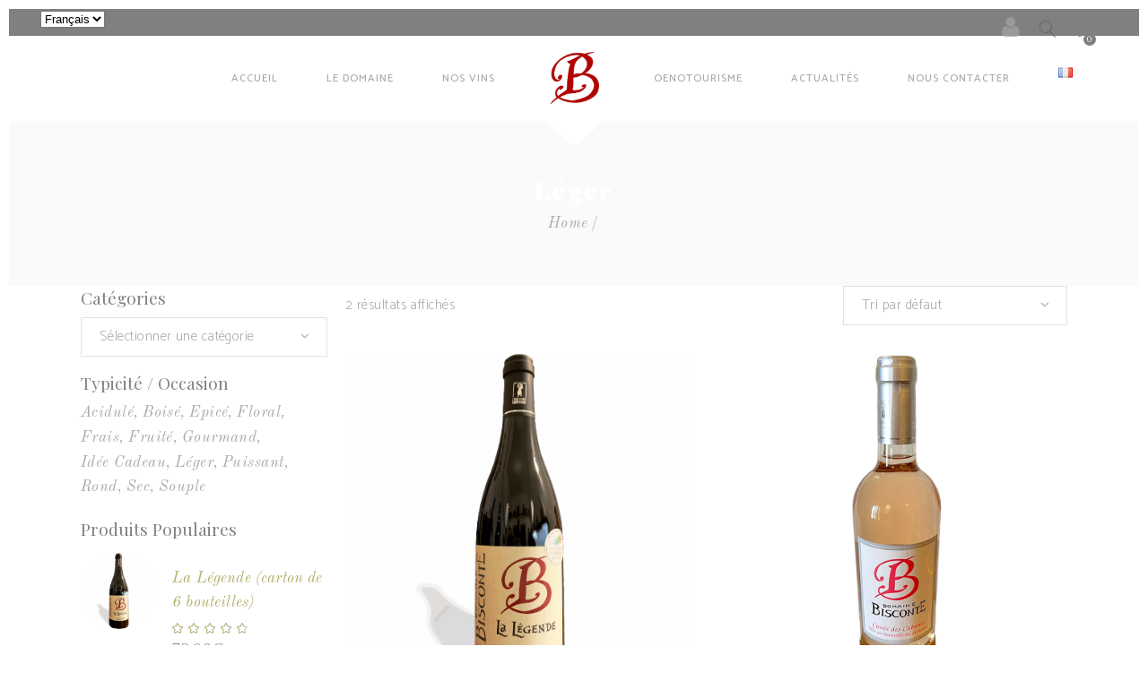

--- FILE ---
content_type: text/html; charset=UTF-8
request_url: https://domaine-bisconte.com/etiquette-produit/leger/
body_size: 20598
content:
<!DOCTYPE html>
<html lang="fr-FR">
<head>
    
        <meta charset="UTF-8"/>
        <meta name="format-detection" content="telephone=no">
        <link rel="profile" href="https://gmpg.org/xfn/11"/>
        
                <meta name="viewport" content="width=device-width,initial-scale=1,user-scalable=no">
        <title>Léger &#8211; Domaine Bisconte, Vigneron Indépendant en Roussillon</title>
<script type="application/javascript">var eltdfAjaxUrl = "https://domaine-bisconte.com/wp-admin/admin-ajax.php"</script><meta name='robots' content='max-image-preview:large' />
	<style>img:is([sizes="auto" i], [sizes^="auto," i]) { contain-intrinsic-size: 3000px 1500px }</style>
	<link rel="alternate" href="https://domaine-bisconte.com/etiquette-produit/leger/" hreflang="fr" />
<link rel="alternate" href="https://domaine-bisconte.com/en/etiquette-produit/light/" hreflang="en" />
<link rel='dns-prefetch' href='//fonts.googleapis.com' />
<link rel="alternate" type="application/rss+xml" title="Domaine Bisconte, Vigneron Indépendant en Roussillon &raquo; Flux" href="https://domaine-bisconte.com/feed/" />
<link rel="alternate" type="application/rss+xml" title="Domaine Bisconte, Vigneron Indépendant en Roussillon &raquo; Flux des commentaires" href="https://domaine-bisconte.com/comments/feed/" />
<link rel="alternate" type="application/rss+xml" title="Flux pour Domaine Bisconte, Vigneron Indépendant en Roussillon &raquo; Léger Étiquette" href="https://domaine-bisconte.com/etiquette-produit/leger/feed/" />
<script type="text/javascript">
/* <![CDATA[ */
window._wpemojiSettings = {"baseUrl":"https:\/\/s.w.org\/images\/core\/emoji\/16.0.1\/72x72\/","ext":".png","svgUrl":"https:\/\/s.w.org\/images\/core\/emoji\/16.0.1\/svg\/","svgExt":".svg","source":{"concatemoji":"https:\/\/domaine-bisconte.com\/wp-includes\/js\/wp-emoji-release.min.js?ver=6.8.3"}};
/*! This file is auto-generated */
!function(s,n){var o,i,e;function c(e){try{var t={supportTests:e,timestamp:(new Date).valueOf()};sessionStorage.setItem(o,JSON.stringify(t))}catch(e){}}function p(e,t,n){e.clearRect(0,0,e.canvas.width,e.canvas.height),e.fillText(t,0,0);var t=new Uint32Array(e.getImageData(0,0,e.canvas.width,e.canvas.height).data),a=(e.clearRect(0,0,e.canvas.width,e.canvas.height),e.fillText(n,0,0),new Uint32Array(e.getImageData(0,0,e.canvas.width,e.canvas.height).data));return t.every(function(e,t){return e===a[t]})}function u(e,t){e.clearRect(0,0,e.canvas.width,e.canvas.height),e.fillText(t,0,0);for(var n=e.getImageData(16,16,1,1),a=0;a<n.data.length;a++)if(0!==n.data[a])return!1;return!0}function f(e,t,n,a){switch(t){case"flag":return n(e,"\ud83c\udff3\ufe0f\u200d\u26a7\ufe0f","\ud83c\udff3\ufe0f\u200b\u26a7\ufe0f")?!1:!n(e,"\ud83c\udde8\ud83c\uddf6","\ud83c\udde8\u200b\ud83c\uddf6")&&!n(e,"\ud83c\udff4\udb40\udc67\udb40\udc62\udb40\udc65\udb40\udc6e\udb40\udc67\udb40\udc7f","\ud83c\udff4\u200b\udb40\udc67\u200b\udb40\udc62\u200b\udb40\udc65\u200b\udb40\udc6e\u200b\udb40\udc67\u200b\udb40\udc7f");case"emoji":return!a(e,"\ud83e\udedf")}return!1}function g(e,t,n,a){var r="undefined"!=typeof WorkerGlobalScope&&self instanceof WorkerGlobalScope?new OffscreenCanvas(300,150):s.createElement("canvas"),o=r.getContext("2d",{willReadFrequently:!0}),i=(o.textBaseline="top",o.font="600 32px Arial",{});return e.forEach(function(e){i[e]=t(o,e,n,a)}),i}function t(e){var t=s.createElement("script");t.src=e,t.defer=!0,s.head.appendChild(t)}"undefined"!=typeof Promise&&(o="wpEmojiSettingsSupports",i=["flag","emoji"],n.supports={everything:!0,everythingExceptFlag:!0},e=new Promise(function(e){s.addEventListener("DOMContentLoaded",e,{once:!0})}),new Promise(function(t){var n=function(){try{var e=JSON.parse(sessionStorage.getItem(o));if("object"==typeof e&&"number"==typeof e.timestamp&&(new Date).valueOf()<e.timestamp+604800&&"object"==typeof e.supportTests)return e.supportTests}catch(e){}return null}();if(!n){if("undefined"!=typeof Worker&&"undefined"!=typeof OffscreenCanvas&&"undefined"!=typeof URL&&URL.createObjectURL&&"undefined"!=typeof Blob)try{var e="postMessage("+g.toString()+"("+[JSON.stringify(i),f.toString(),p.toString(),u.toString()].join(",")+"));",a=new Blob([e],{type:"text/javascript"}),r=new Worker(URL.createObjectURL(a),{name:"wpTestEmojiSupports"});return void(r.onmessage=function(e){c(n=e.data),r.terminate(),t(n)})}catch(e){}c(n=g(i,f,p,u))}t(n)}).then(function(e){for(var t in e)n.supports[t]=e[t],n.supports.everything=n.supports.everything&&n.supports[t],"flag"!==t&&(n.supports.everythingExceptFlag=n.supports.everythingExceptFlag&&n.supports[t]);n.supports.everythingExceptFlag=n.supports.everythingExceptFlag&&!n.supports.flag,n.DOMReady=!1,n.readyCallback=function(){n.DOMReady=!0}}).then(function(){return e}).then(function(){var e;n.supports.everything||(n.readyCallback(),(e=n.source||{}).concatemoji?t(e.concatemoji):e.wpemoji&&e.twemoji&&(t(e.twemoji),t(e.wpemoji)))}))}((window,document),window._wpemojiSettings);
/* ]]> */
</script>
<style id='wp-emoji-styles-inline-css' type='text/css'>

	img.wp-smiley, img.emoji {
		display: inline !important;
		border: none !important;
		box-shadow: none !important;
		height: 1em !important;
		width: 1em !important;
		margin: 0 0.07em !important;
		vertical-align: -0.1em !important;
		background: none !important;
		padding: 0 !important;
	}
</style>
<link rel='stylesheet' id='wp-block-library-css' href='https://domaine-bisconte.com/wp-includes/css/dist/block-library/style.min.css?ver=6.8.3' type='text/css' media='all' />
<style id='classic-theme-styles-inline-css' type='text/css'>
/*! This file is auto-generated */
.wp-block-button__link{color:#fff;background-color:#32373c;border-radius:9999px;box-shadow:none;text-decoration:none;padding:calc(.667em + 2px) calc(1.333em + 2px);font-size:1.125em}.wp-block-file__button{background:#32373c;color:#fff;text-decoration:none}
</style>
<style id='global-styles-inline-css' type='text/css'>
:root{--wp--preset--aspect-ratio--square: 1;--wp--preset--aspect-ratio--4-3: 4/3;--wp--preset--aspect-ratio--3-4: 3/4;--wp--preset--aspect-ratio--3-2: 3/2;--wp--preset--aspect-ratio--2-3: 2/3;--wp--preset--aspect-ratio--16-9: 16/9;--wp--preset--aspect-ratio--9-16: 9/16;--wp--preset--color--black: #000000;--wp--preset--color--cyan-bluish-gray: #abb8c3;--wp--preset--color--white: #ffffff;--wp--preset--color--pale-pink: #f78da7;--wp--preset--color--vivid-red: #cf2e2e;--wp--preset--color--luminous-vivid-orange: #ff6900;--wp--preset--color--luminous-vivid-amber: #fcb900;--wp--preset--color--light-green-cyan: #7bdcb5;--wp--preset--color--vivid-green-cyan: #00d084;--wp--preset--color--pale-cyan-blue: #8ed1fc;--wp--preset--color--vivid-cyan-blue: #0693e3;--wp--preset--color--vivid-purple: #9b51e0;--wp--preset--gradient--vivid-cyan-blue-to-vivid-purple: linear-gradient(135deg,rgba(6,147,227,1) 0%,rgb(155,81,224) 100%);--wp--preset--gradient--light-green-cyan-to-vivid-green-cyan: linear-gradient(135deg,rgb(122,220,180) 0%,rgb(0,208,130) 100%);--wp--preset--gradient--luminous-vivid-amber-to-luminous-vivid-orange: linear-gradient(135deg,rgba(252,185,0,1) 0%,rgba(255,105,0,1) 100%);--wp--preset--gradient--luminous-vivid-orange-to-vivid-red: linear-gradient(135deg,rgba(255,105,0,1) 0%,rgb(207,46,46) 100%);--wp--preset--gradient--very-light-gray-to-cyan-bluish-gray: linear-gradient(135deg,rgb(238,238,238) 0%,rgb(169,184,195) 100%);--wp--preset--gradient--cool-to-warm-spectrum: linear-gradient(135deg,rgb(74,234,220) 0%,rgb(151,120,209) 20%,rgb(207,42,186) 40%,rgb(238,44,130) 60%,rgb(251,105,98) 80%,rgb(254,248,76) 100%);--wp--preset--gradient--blush-light-purple: linear-gradient(135deg,rgb(255,206,236) 0%,rgb(152,150,240) 100%);--wp--preset--gradient--blush-bordeaux: linear-gradient(135deg,rgb(254,205,165) 0%,rgb(254,45,45) 50%,rgb(107,0,62) 100%);--wp--preset--gradient--luminous-dusk: linear-gradient(135deg,rgb(255,203,112) 0%,rgb(199,81,192) 50%,rgb(65,88,208) 100%);--wp--preset--gradient--pale-ocean: linear-gradient(135deg,rgb(255,245,203) 0%,rgb(182,227,212) 50%,rgb(51,167,181) 100%);--wp--preset--gradient--electric-grass: linear-gradient(135deg,rgb(202,248,128) 0%,rgb(113,206,126) 100%);--wp--preset--gradient--midnight: linear-gradient(135deg,rgb(2,3,129) 0%,rgb(40,116,252) 100%);--wp--preset--font-size--small: 13px;--wp--preset--font-size--medium: 20px;--wp--preset--font-size--large: 36px;--wp--preset--font-size--x-large: 42px;--wp--preset--spacing--20: 0.44rem;--wp--preset--spacing--30: 0.67rem;--wp--preset--spacing--40: 1rem;--wp--preset--spacing--50: 1.5rem;--wp--preset--spacing--60: 2.25rem;--wp--preset--spacing--70: 3.38rem;--wp--preset--spacing--80: 5.06rem;--wp--preset--shadow--natural: 6px 6px 9px rgba(0, 0, 0, 0.2);--wp--preset--shadow--deep: 12px 12px 50px rgba(0, 0, 0, 0.4);--wp--preset--shadow--sharp: 6px 6px 0px rgba(0, 0, 0, 0.2);--wp--preset--shadow--outlined: 6px 6px 0px -3px rgba(255, 255, 255, 1), 6px 6px rgba(0, 0, 0, 1);--wp--preset--shadow--crisp: 6px 6px 0px rgba(0, 0, 0, 1);}:where(.is-layout-flex){gap: 0.5em;}:where(.is-layout-grid){gap: 0.5em;}body .is-layout-flex{display: flex;}.is-layout-flex{flex-wrap: wrap;align-items: center;}.is-layout-flex > :is(*, div){margin: 0;}body .is-layout-grid{display: grid;}.is-layout-grid > :is(*, div){margin: 0;}:where(.wp-block-columns.is-layout-flex){gap: 2em;}:where(.wp-block-columns.is-layout-grid){gap: 2em;}:where(.wp-block-post-template.is-layout-flex){gap: 1.25em;}:where(.wp-block-post-template.is-layout-grid){gap: 1.25em;}.has-black-color{color: var(--wp--preset--color--black) !important;}.has-cyan-bluish-gray-color{color: var(--wp--preset--color--cyan-bluish-gray) !important;}.has-white-color{color: var(--wp--preset--color--white) !important;}.has-pale-pink-color{color: var(--wp--preset--color--pale-pink) !important;}.has-vivid-red-color{color: var(--wp--preset--color--vivid-red) !important;}.has-luminous-vivid-orange-color{color: var(--wp--preset--color--luminous-vivid-orange) !important;}.has-luminous-vivid-amber-color{color: var(--wp--preset--color--luminous-vivid-amber) !important;}.has-light-green-cyan-color{color: var(--wp--preset--color--light-green-cyan) !important;}.has-vivid-green-cyan-color{color: var(--wp--preset--color--vivid-green-cyan) !important;}.has-pale-cyan-blue-color{color: var(--wp--preset--color--pale-cyan-blue) !important;}.has-vivid-cyan-blue-color{color: var(--wp--preset--color--vivid-cyan-blue) !important;}.has-vivid-purple-color{color: var(--wp--preset--color--vivid-purple) !important;}.has-black-background-color{background-color: var(--wp--preset--color--black) !important;}.has-cyan-bluish-gray-background-color{background-color: var(--wp--preset--color--cyan-bluish-gray) !important;}.has-white-background-color{background-color: var(--wp--preset--color--white) !important;}.has-pale-pink-background-color{background-color: var(--wp--preset--color--pale-pink) !important;}.has-vivid-red-background-color{background-color: var(--wp--preset--color--vivid-red) !important;}.has-luminous-vivid-orange-background-color{background-color: var(--wp--preset--color--luminous-vivid-orange) !important;}.has-luminous-vivid-amber-background-color{background-color: var(--wp--preset--color--luminous-vivid-amber) !important;}.has-light-green-cyan-background-color{background-color: var(--wp--preset--color--light-green-cyan) !important;}.has-vivid-green-cyan-background-color{background-color: var(--wp--preset--color--vivid-green-cyan) !important;}.has-pale-cyan-blue-background-color{background-color: var(--wp--preset--color--pale-cyan-blue) !important;}.has-vivid-cyan-blue-background-color{background-color: var(--wp--preset--color--vivid-cyan-blue) !important;}.has-vivid-purple-background-color{background-color: var(--wp--preset--color--vivid-purple) !important;}.has-black-border-color{border-color: var(--wp--preset--color--black) !important;}.has-cyan-bluish-gray-border-color{border-color: var(--wp--preset--color--cyan-bluish-gray) !important;}.has-white-border-color{border-color: var(--wp--preset--color--white) !important;}.has-pale-pink-border-color{border-color: var(--wp--preset--color--pale-pink) !important;}.has-vivid-red-border-color{border-color: var(--wp--preset--color--vivid-red) !important;}.has-luminous-vivid-orange-border-color{border-color: var(--wp--preset--color--luminous-vivid-orange) !important;}.has-luminous-vivid-amber-border-color{border-color: var(--wp--preset--color--luminous-vivid-amber) !important;}.has-light-green-cyan-border-color{border-color: var(--wp--preset--color--light-green-cyan) !important;}.has-vivid-green-cyan-border-color{border-color: var(--wp--preset--color--vivid-green-cyan) !important;}.has-pale-cyan-blue-border-color{border-color: var(--wp--preset--color--pale-cyan-blue) !important;}.has-vivid-cyan-blue-border-color{border-color: var(--wp--preset--color--vivid-cyan-blue) !important;}.has-vivid-purple-border-color{border-color: var(--wp--preset--color--vivid-purple) !important;}.has-vivid-cyan-blue-to-vivid-purple-gradient-background{background: var(--wp--preset--gradient--vivid-cyan-blue-to-vivid-purple) !important;}.has-light-green-cyan-to-vivid-green-cyan-gradient-background{background: var(--wp--preset--gradient--light-green-cyan-to-vivid-green-cyan) !important;}.has-luminous-vivid-amber-to-luminous-vivid-orange-gradient-background{background: var(--wp--preset--gradient--luminous-vivid-amber-to-luminous-vivid-orange) !important;}.has-luminous-vivid-orange-to-vivid-red-gradient-background{background: var(--wp--preset--gradient--luminous-vivid-orange-to-vivid-red) !important;}.has-very-light-gray-to-cyan-bluish-gray-gradient-background{background: var(--wp--preset--gradient--very-light-gray-to-cyan-bluish-gray) !important;}.has-cool-to-warm-spectrum-gradient-background{background: var(--wp--preset--gradient--cool-to-warm-spectrum) !important;}.has-blush-light-purple-gradient-background{background: var(--wp--preset--gradient--blush-light-purple) !important;}.has-blush-bordeaux-gradient-background{background: var(--wp--preset--gradient--blush-bordeaux) !important;}.has-luminous-dusk-gradient-background{background: var(--wp--preset--gradient--luminous-dusk) !important;}.has-pale-ocean-gradient-background{background: var(--wp--preset--gradient--pale-ocean) !important;}.has-electric-grass-gradient-background{background: var(--wp--preset--gradient--electric-grass) !important;}.has-midnight-gradient-background{background: var(--wp--preset--gradient--midnight) !important;}.has-small-font-size{font-size: var(--wp--preset--font-size--small) !important;}.has-medium-font-size{font-size: var(--wp--preset--font-size--medium) !important;}.has-large-font-size{font-size: var(--wp--preset--font-size--large) !important;}.has-x-large-font-size{font-size: var(--wp--preset--font-size--x-large) !important;}
:where(.wp-block-post-template.is-layout-flex){gap: 1.25em;}:where(.wp-block-post-template.is-layout-grid){gap: 1.25em;}
:where(.wp-block-columns.is-layout-flex){gap: 2em;}:where(.wp-block-columns.is-layout-grid){gap: 2em;}
:root :where(.wp-block-pullquote){font-size: 1.5em;line-height: 1.6;}
</style>
<link rel='stylesheet' id='contact-form-7-css' href='https://domaine-bisconte.com/wp-content/plugins/contact-form-7/includes/css/styles.css?ver=6.1.1' type='text/css' media='all' />
<style id='woocommerce-inline-inline-css' type='text/css'>
.woocommerce form .form-row .required { visibility: visible; }
</style>
<link rel='stylesheet' id='vino-elated-default-style-css' href='https://domaine-bisconte.com/wp-content/themes/vino/style.css?ver=6.8.3' type='text/css' media='all' />
<link rel='stylesheet' id='vino-elated-modules-css' href='https://domaine-bisconte.com/wp-content/themes/vino/assets/css/modules.min.css?ver=6.8.3' type='text/css' media='all' />
<style id='vino-elated-modules-inline-css' type='text/css'>
body:not(.page-template-coming-soon-page) .eltdf-smooth-transition-loader { display: none !important;}
.page-template-coming-soon-page .eltdf-smooth-transition-loader .eltdf-vino-spinner {top: -47px; left: -1px;}

.eltdf-shopping-cart-holder .eltdf-header-cart .eltdf-cart-number {
    top: 20px !important;
}

.eltdf-top-bar .eltdf-position-right {
    text-align: right !important;
}

.eltdf-top-bar .eltdf-position-right .eltdf-shopping-cart-holder {
    margin-right: 20px;
}
</style>
<link rel='stylesheet' id='eltdf-font_awesome-css' href='https://domaine-bisconte.com/wp-content/themes/vino/assets/css/font-awesome/css/font-awesome.min.css?ver=6.8.3' type='text/css' media='all' />
<link rel='stylesheet' id='eltdf-font_elegant-css' href='https://domaine-bisconte.com/wp-content/themes/vino/assets/css/elegant-icons/style.min.css?ver=6.8.3' type='text/css' media='all' />
<link rel='stylesheet' id='eltdf-ion_icons-css' href='https://domaine-bisconte.com/wp-content/themes/vino/assets/css/ion-icons/css/ionicons.min.css?ver=6.8.3' type='text/css' media='all' />
<link rel='stylesheet' id='eltdf-linea_icons-css' href='https://domaine-bisconte.com/wp-content/themes/vino/assets/css/linea-icons/style.css?ver=6.8.3' type='text/css' media='all' />
<link rel='stylesheet' id='eltdf-linear_icons-css' href='https://domaine-bisconte.com/wp-content/themes/vino/assets/css/linear-icons/style.css?ver=6.8.3' type='text/css' media='all' />
<link rel='stylesheet' id='eltdf-dripicons-css' href='https://domaine-bisconte.com/wp-content/themes/vino/assets/css/dripicons/dripicons.css?ver=6.8.3' type='text/css' media='all' />
<link rel='stylesheet' id='mediaelement-css' href='https://domaine-bisconte.com/wp-includes/js/mediaelement/mediaelementplayer-legacy.min.css?ver=4.2.17' type='text/css' media='all' />
<link rel='stylesheet' id='wp-mediaelement-css' href='https://domaine-bisconte.com/wp-includes/js/mediaelement/wp-mediaelement.min.css?ver=6.8.3' type='text/css' media='all' />
<link rel='stylesheet' id='vino-elated-woo-css' href='https://domaine-bisconte.com/wp-content/themes/vino/assets/css/woocommerce.min.css?ver=6.8.3' type='text/css' media='all' />
<link rel='stylesheet' id='vino-elated-modules-responsive-css' href='https://domaine-bisconte.com/wp-content/themes/vino/assets/css/modules-responsive.min.css?ver=6.8.3' type='text/css' media='all' />
<link rel='stylesheet' id='vino-elated-woo-responsive-css' href='https://domaine-bisconte.com/wp-content/themes/vino/assets/css/woocommerce-responsive.min.css?ver=6.8.3' type='text/css' media='all' />
<link rel='stylesheet' id='js_composer_front-css' href='https://domaine-bisconte.com/wp-content/plugins/js_composer/assets/css/js_composer.min.css?ver=7.3' type='text/css' media='all' />
<link rel='stylesheet' id='vino-elated-google-fonts-css' href='https://fonts.googleapis.com/css?family=Catamaran%3A100%2C300%2C400%2C400italic%2C500%2C900%2C900italic%3B%7CCinzel%3A100%2C300%2C400%2C400italic%2C500%2C900%2C900italic%3B%7COld+Standard+TT%3A100%2C300%2C400%2C400italic%2C500%2C900%2C900italic%3B%7CLora%3A100%2C300%2C400%2C400italic%2C500%2C900%2C900italic%3B%7CCatamaran%3A100%2C300%2C400%2C400italic%2C500%2C900%2C900italic%3B%7CPlayfair+Display%3A100%2C300%2C400%2C400italic%2C500%2C900%2C900italic%3B%7CUbuntu%3A100%2C300%2C400%2C400italic%2C500%2C900%2C900italic%3B%7COld+Standard+TT%3A100%2C300%2C400%2C400italic%2C500%2C900%2C900italic%3B&#038;subset=latin-ext&#038;ver=1.0.0' type='text/css' media='all' />
<link rel='stylesheet' id='select2-css' href='https://domaine-bisconte.com/wp-content/plugins/woocommerce/assets/css/select2.css?ver=10.4.3' type='text/css' media='all' />
<link rel='stylesheet' id='vino-core-dashboard-style-css' href='https://domaine-bisconte.com/wp-content/plugins/eltdf-core/core-dashboard/assets/css/core-dashboard.min.css?ver=6.8.3' type='text/css' media='all' />
<script type="text/javascript" src="https://domaine-bisconte.com/wp-includes/js/jquery/jquery.min.js?ver=3.7.1" id="jquery-core-js"></script>
<script type="text/javascript" src="https://domaine-bisconte.com/wp-includes/js/jquery/jquery-migrate.min.js?ver=3.4.1" id="jquery-migrate-js"></script>
<script type="text/javascript" src="https://domaine-bisconte.com/wp-content/plugins/revslider/public/assets/js/rbtools.min.js?ver=6.6.20" async id="tp-tools-js"></script>
<script type="text/javascript" src="https://domaine-bisconte.com/wp-content/plugins/revslider/public/assets/js/rs6.min.js?ver=6.6.20" async id="revmin-js"></script>
<script type="text/javascript" src="https://domaine-bisconte.com/wp-content/plugins/woocommerce/assets/js/jquery-blockui/jquery.blockUI.min.js?ver=2.7.0-wc.10.4.3" id="wc-jquery-blockui-js" data-wp-strategy="defer"></script>
<script type="text/javascript" id="wc-add-to-cart-js-extra">
/* <![CDATA[ */
var wc_add_to_cart_params = {"ajax_url":"\/wp-admin\/admin-ajax.php","wc_ajax_url":"\/?wc-ajax=%%endpoint%%","i18n_view_cart":"Voir le panier","cart_url":"https:\/\/domaine-bisconte.com\/mon-panier\/","is_cart":"","cart_redirect_after_add":"no"};
/* ]]> */
</script>
<script type="text/javascript" src="https://domaine-bisconte.com/wp-content/plugins/woocommerce/assets/js/frontend/add-to-cart.min.js?ver=10.4.3" id="wc-add-to-cart-js" data-wp-strategy="defer"></script>
<script type="text/javascript" src="https://domaine-bisconte.com/wp-content/plugins/woocommerce/assets/js/js-cookie/js.cookie.min.js?ver=2.1.4-wc.10.4.3" id="wc-js-cookie-js" defer="defer" data-wp-strategy="defer"></script>
<script type="text/javascript" id="woocommerce-js-extra">
/* <![CDATA[ */
var woocommerce_params = {"ajax_url":"\/wp-admin\/admin-ajax.php","wc_ajax_url":"\/?wc-ajax=%%endpoint%%","i18n_password_show":"Afficher le mot de passe","i18n_password_hide":"Masquer le mot de passe"};
/* ]]> */
</script>
<script type="text/javascript" src="https://domaine-bisconte.com/wp-content/plugins/woocommerce/assets/js/frontend/woocommerce.min.js?ver=10.4.3" id="woocommerce-js" defer="defer" data-wp-strategy="defer"></script>
<script type="text/javascript" src="https://domaine-bisconte.com/wp-content/plugins/js_composer/assets/js/vendors/woocommerce-add-to-cart.js?ver=7.3" id="vc_woocommerce-add-to-cart-js-js"></script>
<script type="text/javascript" src="https://domaine-bisconte.com/wp-content/plugins/woocommerce/assets/js/prettyPhoto/jquery.prettyPhoto.min.js?ver=3.1.6-wc.10.4.3" id="wc-prettyPhoto-js" defer="defer" data-wp-strategy="defer"></script>
<script type="text/javascript" src="https://domaine-bisconte.com/wp-content/plugins/woocommerce/assets/js/select2/select2.full.min.js?ver=4.0.3-wc.10.4.3" id="wc-select2-js" defer="defer" data-wp-strategy="defer"></script>
<script></script><link rel="https://api.w.org/" href="https://domaine-bisconte.com/wp-json/" /><link rel="alternate" title="JSON" type="application/json" href="https://domaine-bisconte.com/wp-json/wp/v2/product_tag/273" /><link rel="EditURI" type="application/rsd+xml" title="RSD" href="https://domaine-bisconte.com/xmlrpc.php?rsd" />
<meta name="generator" content="WordPress 6.8.3" />
<meta name="generator" content="WooCommerce 10.4.3" />
	<noscript><style>.woocommerce-product-gallery{ opacity: 1 !important; }</style></noscript>
	<meta name="generator" content="Powered by WPBakery Page Builder - drag and drop page builder for WordPress."/>
<meta name="generator" content="Powered by Slider Revolution 6.6.20 - responsive, Mobile-Friendly Slider Plugin for WordPress with comfortable drag and drop interface." />
<link rel="icon" href="https://domaine-bisconte.com/wp-content/uploads/2019/10/cropped-Lettre-B-HD-sans-fond-32x32.png" sizes="32x32" />
<link rel="icon" href="https://domaine-bisconte.com/wp-content/uploads/2019/10/cropped-Lettre-B-HD-sans-fond-192x192.png" sizes="192x192" />
<link rel="apple-touch-icon" href="https://domaine-bisconte.com/wp-content/uploads/2019/10/cropped-Lettre-B-HD-sans-fond-180x180.png" />
<meta name="msapplication-TileImage" content="https://domaine-bisconte.com/wp-content/uploads/2019/10/cropped-Lettre-B-HD-sans-fond-270x270.png" />
<script>function setREVStartSize(e){
			//window.requestAnimationFrame(function() {
				window.RSIW = window.RSIW===undefined ? window.innerWidth : window.RSIW;
				window.RSIH = window.RSIH===undefined ? window.innerHeight : window.RSIH;
				try {
					var pw = document.getElementById(e.c).parentNode.offsetWidth,
						newh;
					pw = pw===0 || isNaN(pw) || (e.l=="fullwidth" || e.layout=="fullwidth") ? window.RSIW : pw;
					e.tabw = e.tabw===undefined ? 0 : parseInt(e.tabw);
					e.thumbw = e.thumbw===undefined ? 0 : parseInt(e.thumbw);
					e.tabh = e.tabh===undefined ? 0 : parseInt(e.tabh);
					e.thumbh = e.thumbh===undefined ? 0 : parseInt(e.thumbh);
					e.tabhide = e.tabhide===undefined ? 0 : parseInt(e.tabhide);
					e.thumbhide = e.thumbhide===undefined ? 0 : parseInt(e.thumbhide);
					e.mh = e.mh===undefined || e.mh=="" || e.mh==="auto" ? 0 : parseInt(e.mh,0);
					if(e.layout==="fullscreen" || e.l==="fullscreen")
						newh = Math.max(e.mh,window.RSIH);
					else{
						e.gw = Array.isArray(e.gw) ? e.gw : [e.gw];
						for (var i in e.rl) if (e.gw[i]===undefined || e.gw[i]===0) e.gw[i] = e.gw[i-1];
						e.gh = e.el===undefined || e.el==="" || (Array.isArray(e.el) && e.el.length==0)? e.gh : e.el;
						e.gh = Array.isArray(e.gh) ? e.gh : [e.gh];
						for (var i in e.rl) if (e.gh[i]===undefined || e.gh[i]===0) e.gh[i] = e.gh[i-1];
											
						var nl = new Array(e.rl.length),
							ix = 0,
							sl;
						e.tabw = e.tabhide>=pw ? 0 : e.tabw;
						e.thumbw = e.thumbhide>=pw ? 0 : e.thumbw;
						e.tabh = e.tabhide>=pw ? 0 : e.tabh;
						e.thumbh = e.thumbhide>=pw ? 0 : e.thumbh;
						for (var i in e.rl) nl[i] = e.rl[i]<window.RSIW ? 0 : e.rl[i];
						sl = nl[0];
						for (var i in nl) if (sl>nl[i] && nl[i]>0) { sl = nl[i]; ix=i;}
						var m = pw>(e.gw[ix]+e.tabw+e.thumbw) ? 1 : (pw-(e.tabw+e.thumbw)) / (e.gw[ix]);
						newh =  (e.gh[ix] * m) + (e.tabh + e.thumbh);
					}
					var el = document.getElementById(e.c);
					if (el!==null && el) el.style.height = newh+"px";
					el = document.getElementById(e.c+"_wrapper");
					if (el!==null && el) {
						el.style.height = newh+"px";
						el.style.display = "block";
					}
				} catch(e){
					console.log("Failure at Presize of Slider:" + e)
				}
			//});
		  };</script>
		<style type="text/css" id="wp-custom-css">
			.custom-text-testimonials .eltdf-testimonials-holder.eltdf-testimonials-boxed .eltdf-testimonial-text {
    color: #ffffff !important;
}
.custom-text-testimonials .eltdf-testimonials-holder.eltdf-testimonials-boxed .eltdf-testimonial-author {
    color: #ffffff !important;
}
.custom-text-testimonials .eltdf-testimonials-holder.eltdf-testimonials-boxed .eltdf-testimonial-position {
    color: #892121 !important;
}
.custom-text-testimonials .eltdf-testimonials-holder.eltdf-testimonials-boxed .eltdf-testimonial-position {
    font-weight: bold; 
}

.custom-text-testimonials .eltdf-testimonials-holder.eltdf-testimonials-boxed .eltdf-testimonial-position {
    font-style: italic; 
}
.eltdf-pl-filter-holder ul li.eltdf-pl-current span, .eltdf-pl-filter-holder ul li:hover span {
    color:#9e2525;
}
.woocommerce-page .eltdf-content .price_slider_amount button[type=submit] {
    color: #9e2525;
    background-color: transparent ;
    border: 1px solid #9e2525; 
	}

.woocommerce-page .eltdf-content .price_slider_amount button:hover {
	 color: #ffffff; 
   background-color:  #9e2525; 
	border: 1px solid #ffffff; 
	}

	
@media only screen and (max-width: 1024px) {
     .eltdf-top-bar .eltdf-vertical-align-containers .eltdf-position-right {
    margin-top: -40px;
}
}

@media only screen and (max-width: 400px){
    .eltdf-top-bar .eltdf-vertical-align-containers .eltdf-position-right {
    margin-top: -70px;
}
.eltdf-top-bar>.eltdf-vertical-align-containers {
    padding: 0 2px;
    margin-top: -30px
}
}

.eltdf-two-columns-25-75 .eltdf-column1 .eltdf-column-inner {
    padding: 0px !important;
}

@media only screen and (max-width: 1400px) and (min-width: 1000px)  {}
    .eltdf-h-style-2 h3 {
        font-size: 35px !important;
    }


.eltdf-pl-holder.eltdf-pli-inner .eltdf-pli-text, ul.products > .product .eltdf-pl-inner .eltdf-pl-text :before {
   content: "";
}

@media only screen and (max-width: 400px) and (min-width: 363px) {
        .eltdf-top-bar .eltdf-vertical-align-containers .eltdf-position-right {
        margin-top: -40px !important;
}
    .eltdf-top-bar>.eltdf-vertical-align-containers {
        padding: 0 2px;
        margin-top: -10px !important;
}
}

.woocommerce-page .eltdf-content .wc-proceed-to-checkout a  {
    color: #9e2525;
    background-color: transparent ;
    border: 1px solid #9e2525; 
	}

.woocommerce-page .eltdf-content .wc-proceed-to-checkout a:hover {
	 color: #ffffff; 
   background-color:  #9e2525; 
	border: 1px solid #ffffff; 
	}


.woocommerce-page .eltdf-content .coupon 
button[type=submit]{
    color: #9e2525;
    background-color: transparent ;
    border: 1px solid #9e2525; 
	}
 
.woocommerce-page .eltdf-content .coupon 
button:hover{
     color: #ffffff; 
   background-color:  #9e2525; 
	border: 1px solid #ffffff; 
	}


.woocommerce-page .eltdf-content  
button[type=submit]{
    color: #9e2525;
    background-color: transparent ;
    border: 1px solid #9e2525; 
	}

.woocommerce-page .eltdf-content 
button:hover{
     color: #ffffff; 
   background-color:  #9e2525; 
	border: 1px solid #ffffff; 
	}


.woocommerce-page .eltdf-content 
button#searchsubmit:hover{
     color: #ffffff; 
   background-color:  #9e2525; 
	border: 1px solid #ffffff; 
	}


.woocommerce-page .eltdf-content 
button[type=submit]:hover{
     color: #ffffff; 
   background-color:  #9e2525; 
	border: 1px solid #ffffff; 
	}


.eltdf-woocommerce-page table.cart tr.cart_item td.product-name
a{
     color: #9e2525;  
	}


.woocommerce-page .eltdf-content .return-to-shop
a.button.wc-backward{
     color: #9e2525; 
   background-color:  #ffffff; 
	border: 1px solid #9e2525; 
	}

.woocommerce-page .eltdf-content .return-to-shop
a.button.wc-backward:hover{
     color: #ffffff; 
   background-color:  #9e2525; 
	border: 1px solid #ffffff; 
	}

.wpb-wrapper .element.style 
a:hover{
	color:#9e2525;
}

.eltdf-icon-widget-holder .eltdf-icon-text{
	color:#979797
}

.eltdf-icon-widget-holder .eltdf-icon-text:hover{
	color:#9e2525
}



p a:hover{
	color:#9e2525
}



.widget.woocommerce.widget_products ul li .product-title:hover{
	color:#9e2525
}

.widget.woocommerce.widget_product_tag_cloud .tagcloud a:hover{
		color:#9e2525
}



.widget.widget_archive ul li a, .widget.widget_categories ul li a, .widget.widget_meta ul li a, .widget.widget_nav_menu ul li a, .widget.widget_pages ul li a, .widget.widget_recent_comments ul li a{
	color:#343130
}


.eltdf-blog-list-holder .eltdf-bli-title a:hover{
	color:#9e2525
}



#submit_comment, .post-password-form input[type=submit]{
	border-color:#9e2525
}
#submit_comment:hover, .post-password-form input[type=submit]:hover{
	background-color:#9e2525
}
#submit_comment:hover, .post-password-form input[type=submit]:hover{
	border-color:#ffffff
}



.eltdf-woocommerce-page.woocommerce-account .woocommerce-MyAccount-content a{
	border-color:#9e2525
	
}

.eltdf-woocommerce-page.woocommerce-account .woocommerce-MyAccount-content a:hover{
	border-color:#ffffff
}

.eltdf-woocommerce-page.woocommerce-account .woocommerce-MyAccount-content a:hover{
	background-color:#9e2525
}
	


.eltdf-woocommerce-page table.cart tr.cart_item td.product-name a:hover{
	color:#525252
}



.woocommerce-page .eltdf-content .wc-forward(.added_to_cart)(.checkout-button),{
	border-color:#9e2525
}



.eltdf-woo-single-page .eltdf-woo-accordions #reviews .comment-respond .stars a.active:after{
	color:#9e2525
}

.woocommerce-page .eltdf-content input[type=submit]{
	border-color:#9e2525
}

.woocommerce-page .eltdf-content input[type=submit]{
	color:#9e2525
}

.woocommerce-page .eltdf-content input[type=submit]:hover{
	border-color:#ffff
}

.woocommerce-page .eltdf-content input[type=submit]:hover{
	background-color:#9e2525
}




.eltdf-side-menu-button-opener .eltdf-side-menu-icon.lnr-menu:before {
	content: "\e87d";
}
	


.eltdf-woo-single-page .eltdf-single-product-summary p.stock.in-stock, .eltdf-woo-single-page .eltdf-single-product-summary p.stock.out-of-stock { 
    color: #9e2525;
    font-style: italic;
}


/* Remove spinner on WooCommerce checkout page */
.woocommerce .blockUI.blockOverlay {
  position: relative! important;
  display: none! important;
}

/* Mobile top bar doesn't work (left side only */
@media only screen and (max-width: 768px) {
  .eltdf-top-bar > .eltdf-vertical-align-containers {
    display: flex;
    justify-content: space-between;
    align-items: center;
  }
  .eltdf-top-bar .eltdf-vertical-align-containers .eltdf-position-left,
  .eltdf-top-bar .eltdf-vertical-align-containers .eltdf-position-right {
    width: 48%;
    margin-top: 0 !important;
  }
  .eltdf-vertical-align-containers.eltdf-50-50 .eltdf-position-center-inner,
  .eltdf-vertical-align-containers.eltdf-50-50 .eltdf-position-left-inner,
  .eltdf-vertical-align-containers.eltdf-50-50 .eltdf-position-right-inner {
    width: auto;
  }
}
		</style>
		<noscript><style> .wpb_animate_when_almost_visible { opacity: 1; }</style></noscript></head>
<body data-rsssl=1 class="archive tax-product_tag term-leger term-273 wp-theme-vino wp-child-theme-vino-child theme-vino eltd-core-1.4.2 woocommerce woocommerce-page woocommerce-no-js vino child-child-ver-1.0.1 vino-ver-2.0 eltdf-h-style-2 eltdf-paspartu-enabled eltdf-smooth-page-transitions eltdf-mimic-ajax eltdf-grid-1300 eltdf-header-divided eltdf-sticky-header-on-scroll-down-up eltdf-default-mobile-header eltdf-sticky-up-mobile-header eltdf-dropdown-animate-height eltdf-fullscreen-search eltdf-search-fade eltdf-side-menu-slide-from-right eltdf-woocommerce-page eltdf-woocommerce-columns-3 eltdf-woo-normal-space eltdf-woo-pl-info-below-image eltdf-woo-single-page-standard eltdf-woo-single-thumb-below-image wpb-js-composer js-comp-ver-7.3 vc_responsive" itemscope itemtype="http://schema.org/WebPage">
    <section class="eltdf-side-menu right">
		<div class="eltdf-close-side-menu-holder">
		<div class="eltdf-close-side-menu-holder-inner">
			<a href="#" target="_self" class="eltdf-close-side-menu">
				<span class="eltdf-side-menu-lines">
					<span class="eltdf-side-menu-line eltdf-line-1"></span>
					<span class="eltdf-side-menu-line eltdf-line-2"></span>
			        <span class="eltdf-side-menu-line eltdf-line-3"></span>
				</span>
			</a>
		</div>
	</div>
	<div id="text-7" class="widget eltdf-sidearea widget_text">			<div class="textwidget"><p><strong>Vous êtes dans la région du Languedoc-Roussillon ? </strong></p>
<p>Venez au Domaine Bisconte découvrir notre gamme de vin réalisée pour votre plaisir !</p>
<p>&nbsp;</p>
<p><strong><em>Nos horaires d&rsquo;ouverture : </em></strong></p>
<p>Lundi-Vendredi: 11h-13h, 17h-20h</p>
<p>Samedi-Dimanche: 13h-17h</p>
<p>Les horaires étant variables, nous vous conseillons de nous contacter avant de nous rendre visite.</p>
</div>
		</div><div id="text-8" class="widget eltdf-sidearea widget_text">			<div class="textwidget"><h6><span style="font-size: 17px;"><a href="mailto:Bisconte@wanadoo.fr">Bisconte@wanadoo.fr</a></span></h6> 
    <span class="eltdf-icon-shortcode eltdf-normal" style="margin: 0px 8px 0 3px" data-hover-color="#808080" data-color="#ababab">
                    <a itemprop="url" class="" href="http://www.instagram.com" target="_blank">
                    <span aria-hidden="true" class="eltdf-icon-font-elegant social_instagram eltdf-icon-element" style="color: #ababab;font-size:13px" ></span>                    </a>
            </span>
    <span class="eltdf-icon-shortcode eltdf-normal" style="margin: 0px 8px" data-hover-color="#808080" data-color="#ababab">
                    <a itemprop="url" class="" href="https://www.facebook.com/DomaineBisconte/" target="_blank">
                    <span aria-hidden="true" class="eltdf-icon-font-elegant social_facebook eltdf-icon-element" style="color: #ababab;font-size:13px" ></span>                    </a>
            </span>
</div>
		</div></section>
            <div class="eltdf-smooth-transition-loader eltdf-mimic-ajax">
            <div class="eltdf-st-loader">
                <div class="eltdf-st-loader1">
                    <div class="eltdf-vino-spinner"><div></div><div></div><div></div></div>                </div>
            </div>
        </div>
    
    <div class="eltdf-wrapper">
        <div class="eltdf-wrapper-inner">
            <div class="eltdf-fullscreen-search-holder">
	<div class="eltdf-fullscreen-search-close-container">
		<a class="eltdf-fullscreen-search-close" href="javascript:void(0)">
			<span class="icon-arrows-remove"></span>
		</a>
	</div>
	<div class="eltdf-fullscreen-search-table">
		<div class="eltdf-fullscreen-search-cell">
			<form action="https://domaine-bisconte.com/" class="eltdf-fullscreen-search-form" method="get">
				<div class="eltdf-form-holder">
					<div class="eltdf-form-holder-inner">
						<div class="eltdf-field-holder">
							<input type="text"  placeholder="Search" name="s" class="eltdf-search-field" autocomplete="off" />
						</div>
						<button type="submit" class="eltdf-search-submit"><span class="linear-icon lnr lnr-magnifier "></span></button>
						<div class="eltdf-line"></div>
					</div>
				</div>
			</form>
		</div>
	</div>
</div>

<div class="eltdf-top-bar">
    		        <div class="eltdf-vertical-align-containers eltdf-50-50">
            <div class="eltdf-position-left">
                <div class="eltdf-position-left-inner">
                                            <div id="polylang-3" class="widget widget_polylang eltdf-top-bar-widget"><label class="screen-reader-text" for="lang_choice_polylang-3">Choisir une langue</label><select name="lang_choice_polylang-3" id="lang_choice_polylang-3" class="pll-switcher-select">
	<option value="https://domaine-bisconte.com/etiquette-produit/leger/" lang="fr-FR" selected='selected' data-lang="{&quot;id&quot;:0,&quot;name&quot;:&quot;Fran\u00e7ais&quot;,&quot;slug&quot;:&quot;fr&quot;,&quot;dir&quot;:0}">Français</option>
	<option value="https://domaine-bisconte.com/en/etiquette-produit/light/" lang="en-GB" data-lang="{&quot;id&quot;:0,&quot;name&quot;:&quot;English&quot;,&quot;slug&quot;:&quot;en&quot;,&quot;dir&quot;:0}">English</option>

</select>
<script type="text/javascript">
					document.getElementById( "lang_choice_polylang-3" ).addEventListener( "change", function ( event ) { location.href = event.currentTarget.value; } )
				</script></div>                                    </div>
            </div>
            <div class="eltdf-position-right">
                <div class="eltdf-position-right-inner">
                                            
        <a class="eltdf-icon-widget-holder"  data-icon-hover-color="#9e2525" href="https://domaine-bisconte.com/mon-compte" target="_self" >
            <span class="eltdf-icon-holder" style="font-size: 25px;margin: 8px"><i class="eltdf-icon-widget fa fa-user"></i></span>                    </a>
    
	    <a  		    class="eltdf-search-opener" href="javascript:void(0)">
            <span class="eltdf-search-opener-wrapper">
                <i class="eltd-icon-linear-icon lnr lnr-magnifier "></i>	                        </span>
	    </a>
    		<div class="eltdf-shopping-cart-holder" >
							<div class="eltdf-shopping-cart-inner">
					<a itemprop="url" class="eltdf-header-cart" href="https://domaine-bisconte.com/mon-panier/">
						<span class="eltdf-cart-icon lnr lnr-cart"></span>
						<span class="eltdf-cart-number"><span>0</span></span>
					</a>
											<div class="eltdf-shopping-cart-dropdown">
							<ul>
								<li class="eltdf-empty-cart">No products in the cart.</li>
							</ul>
						</div>
									</div>
					</div>
		                                    </div>
            </div>
        </div>
    </div>



    <header class="eltdf-page-header" >
                                <div class="eltdf-menu-area" >
                                    <div class="eltdf-vertical-align-containers">
                        <div class="eltdf-position-left">
                            <div class="eltdf-position-left-inner">
                                
<nav class="eltdf-main-menu eltdf-drop-down eltdf-divided-left-part eltdf-default-nav">
    <ul id="menu-divided-menu-left" class="clearfix"><li id="nav-menu-item-10483" class="menu-item menu-item-type-post_type menu-item-object-page menu-item-home  narrow"><a href="https://domaine-bisconte.com/" class=""><span class="item_outer"><span class="item_hover_icon social_flickr"></span><span class="item_text">Accueil</span></span></a></li>
<li id="nav-menu-item-10822" class="menu-item menu-item-type-custom menu-item-object-custom menu-item-has-children  has_sub narrow"><a href="#" class=" no_link" onclick="JavaScript: return false;"><span class="item_outer"><span class="item_hover_icon social_flickr"></span><span class="item_text">Le Domaine</span><i class="eltdf-menu-arrow fa fa-angle-down"></i></span></a>
<div class="second"><div class="inner"><ul>
	<li id="nav-menu-item-10792" class="menu-item menu-item-type-post_type menu-item-object-page "><a href="https://domaine-bisconte.com/notre-histoire/" class=""><span class="item_outer"><span class="item_hover_icon social_flickr"></span><span class="item_text">Notre Histoire</span></span></a></li>
	<li id="nav-menu-item-10833" class="menu-item menu-item-type-post_type menu-item-object-page "><a href="https://domaine-bisconte.com/le-terroir/" class=""><span class="item_outer"><span class="item_hover_icon social_flickr"></span><span class="item_text">Le Terroir</span></span></a></li>
	<li id="nav-menu-item-11362" class="menu-item menu-item-type-post_type menu-item-object-page "><a href="https://domaine-bisconte.com/la-cave/" class=""><span class="item_outer"><span class="item_hover_icon social_flickr"></span><span class="item_text">La Cave</span></span></a></li>
	<li id="nav-menu-item-14798" class="menu-item menu-item-type-post_type menu-item-object-page "><a href="https://domaine-bisconte.com/le-caveau-de-vente/" class=""><span class="item_outer"><span class="item_hover_icon social_flickr"></span><span class="item_text">Le Caveau</span></span></a></li>
</ul></div></div>
</li>
<li id="nav-menu-item-11412" class="menu-item menu-item-type-post_type menu-item-object-page menu-item-has-children  has_sub narrow"><a href="https://domaine-bisconte.com/nos-vins/" class=""><span class="item_outer"><span class="item_hover_icon social_flickr"></span><span class="item_text">NOS VINS</span><i class="eltdf-menu-arrow fa fa-angle-down"></i></span></a>
<div class="second"><div class="inner"><ul>
	<li id="nav-menu-item-11395" class="menu-item menu-item-type-post_type menu-item-object-page "><a href="https://domaine-bisconte.com/nos-vins/la-boutique/" class=""><span class="item_outer"><span class="item_hover_icon social_flickr"></span><span class="item_text">La Boutique</span></span></a></li>
	<li id="nav-menu-item-10768" class="menu-item menu-item-type-post_type menu-item-object-page "><a href="https://domaine-bisconte.com/nos-recompenses/" class=""><span class="item_outer"><span class="item_hover_icon social_flickr"></span><span class="item_text">Nos Récompenses</span></span></a></li>
</ul></div></div>
</li>
</ul></nav>

                            </div>
                        </div>
                        <div class="eltdf-position-center">
                            <div class="eltdf-position-center-inner">
                                

<div class="eltdf-logo-wrapper">
    <a itemprop="url" href="https://domaine-bisconte.com/" style="height: 58px;">
        <img itemprop="image" class="eltdf-normal-logo" src="https://domaine-bisconte.com/wp-content/uploads/2019/07/Lettre_B_HD2.jpg" width="110" height="117"  alt="logo"/>
                    </a>
			<svg class="eltdf-logo-angled-shape eltdf-logo-svg-top" preserveAspectRatio="none" viewBox="0 0 292.943 35.015" width="120%" height="30%">
			<path  d="M0,0c0,0,117.49,35.015,145.89,35.015C174.29,35.015,292.944,0,292.944,0H0z"/>
		</svg>
	</div>

                            </div>
                        </div>
                        <div class="eltdf-position-right">
                            <div class="eltdf-position-right-inner">
                                
    <nav class="eltdf-main-menu eltdf-drop-down eltdf-divided-right-part eltdf-default-nav">
        <ul id="menu-divided-menu-right" class="clearfix"><li id="nav-menu-item-11372" class="menu-item menu-item-type-post_type menu-item-object-page  narrow"><a href="https://domaine-bisconte.com/visite-oenotourisme/" class=""><span class="item_outer"><span class="item_hover_icon social_flickr"></span><span class="item_text">Oenotourisme</span></span></a></li>
<li id="nav-menu-item-13165" class="menu-item menu-item-type-custom menu-item-object-custom menu-item-has-children  has_sub narrow"><a href="#" class=" no_link" onclick="JavaScript: return false;"><span class="item_outer"><span class="item_hover_icon social_flickr"></span><span class="item_text">Actualités</span><i class="eltdf-menu-arrow fa fa-angle-down"></i></span></a>
<div class="second"><div class="inner"><ul>
	<li id="nav-menu-item-12969" class="menu-item menu-item-type-post_type menu-item-object-page "><a href="https://domaine-bisconte.com/journal-du-bisconte/" class=""><span class="item_outer"><span class="item_hover_icon social_flickr"></span><span class="item_text">Le Journal du Bisconte</span></span></a></li>
	<li id="nav-menu-item-11672" class="menu-item menu-item-type-post_type menu-item-object-page "><a href="https://domaine-bisconte.com/notre-galerie/" class=""><span class="item_outer"><span class="item_hover_icon social_flickr"></span><span class="item_text">Notre Galerie</span></span></a></li>
</ul></div></div>
</li>
<li id="nav-menu-item-11373" class="menu-item menu-item-type-post_type menu-item-object-page  narrow"><a href="https://domaine-bisconte.com/nous-contacter/" class=""><span class="item_outer"><span class="item_hover_icon social_flickr"></span><span class="item_text">Nous Contacter</span></span></a></li>
<li id="nav-menu-item-17968" class="pll-parent-menu-item menu-item menu-item-type-custom menu-item-object-custom current-menu-parent menu-item-has-children  has_sub narrow"><a href="#pll_switcher" class=""><span class="item_outer"><span class="item_hover_icon social_flickr"></span><span class="item_text"><img src="[data-uri]" alt="Français" width="16" height="11" style="width: 16px; height: 11px;" /></span><i class="eltdf-menu-arrow fa fa-angle-down"></i></span></a>
<div class="second"><div class="inner"><ul>
	<li id="nav-menu-item-17968-fr" class="lang-item lang-item-317 lang-item-fr current-lang lang-item-first menu-item menu-item-type-custom menu-item-object-custom "><a href="https://domaine-bisconte.com/etiquette-produit/leger/" class=""><span class="item_outer"><span class="item_hover_icon social_flickr"></span><span class="item_text"><img src="[data-uri]" alt="Français" width="16" height="11" style="width: 16px; height: 11px;" /></span></span></a></li>
	<li id="nav-menu-item-17968-en" class="lang-item lang-item-341 lang-item-en menu-item menu-item-type-custom menu-item-object-custom "><a href="https://domaine-bisconte.com/en/etiquette-produit/light/" class=""><span class="item_outer"><span class="item_hover_icon social_flickr"></span><span class="item_text"><img src="[data-uri]" alt="English" width="16" height="11" style="width: 16px; height: 11px;" /></span></span></a></li>
</ul></div></div>
</li>
</ul>    </nav>

                            </div>
                        </div>
                    </div>
            </div>
                    
    <div class="eltdf-sticky-header divi">
                <div class="eltdf-sticky-holder">
                            <div class="eltdf-vertical-align-containers">
                    <div class="eltdf-position-left">
                        <div class="eltdf-position-left-inner">
                            
<nav class="eltdf-main-menu eltdf-drop-down eltdf-divided-left-part eltdf-default-nav">
    <ul id="menu-divided-menu-left-1" class="clearfix"><li id="sticky-nav-menu-item-10483" class="menu-item menu-item-type-post_type menu-item-object-page menu-item-home  narrow"><a href="https://domaine-bisconte.com/" class=""><span class="item_outer"><span class="item_hover_icon social_flickr"></span><span class="item_text">Accueil</span><span class="plus"></span></span></a></li>
<li id="sticky-nav-menu-item-10822" class="menu-item menu-item-type-custom menu-item-object-custom menu-item-has-children  has_sub narrow"><a href="#" class=" no_link" onclick="JavaScript: return false;"><span class="item_outer"><span class="item_hover_icon social_flickr"></span><span class="item_text">Le Domaine</span><span class="plus"></span><i class="eltdf-menu-arrow ion-ios-arrow-thin-right"></i></span></a>
<div class="second"><div class="inner"><ul>
	<li id="sticky-nav-menu-item-10792" class="menu-item menu-item-type-post_type menu-item-object-page "><a href="https://domaine-bisconte.com/notre-histoire/" class=""><span class="item_outer"><span class="item_hover_icon social_flickr"></span><span class="item_text">Notre Histoire</span><span class="plus"></span></span></a></li>
	<li id="sticky-nav-menu-item-10833" class="menu-item menu-item-type-post_type menu-item-object-page "><a href="https://domaine-bisconte.com/le-terroir/" class=""><span class="item_outer"><span class="item_hover_icon social_flickr"></span><span class="item_text">Le Terroir</span><span class="plus"></span></span></a></li>
	<li id="sticky-nav-menu-item-11362" class="menu-item menu-item-type-post_type menu-item-object-page "><a href="https://domaine-bisconte.com/la-cave/" class=""><span class="item_outer"><span class="item_hover_icon social_flickr"></span><span class="item_text">La Cave</span><span class="plus"></span></span></a></li>
	<li id="sticky-nav-menu-item-14798" class="menu-item menu-item-type-post_type menu-item-object-page "><a href="https://domaine-bisconte.com/le-caveau-de-vente/" class=""><span class="item_outer"><span class="item_hover_icon social_flickr"></span><span class="item_text">Le Caveau</span><span class="plus"></span></span></a></li>
</ul></div></div>
</li>
<li id="sticky-nav-menu-item-11412" class="menu-item menu-item-type-post_type menu-item-object-page menu-item-has-children  has_sub narrow"><a href="https://domaine-bisconte.com/nos-vins/" class=""><span class="item_outer"><span class="item_hover_icon social_flickr"></span><span class="item_text">NOS VINS</span><span class="plus"></span><i class="eltdf-menu-arrow ion-ios-arrow-thin-right"></i></span></a>
<div class="second"><div class="inner"><ul>
	<li id="sticky-nav-menu-item-11395" class="menu-item menu-item-type-post_type menu-item-object-page "><a href="https://domaine-bisconte.com/nos-vins/la-boutique/" class=""><span class="item_outer"><span class="item_hover_icon social_flickr"></span><span class="item_text">La Boutique</span><span class="plus"></span></span></a></li>
	<li id="sticky-nav-menu-item-10768" class="menu-item menu-item-type-post_type menu-item-object-page "><a href="https://domaine-bisconte.com/nos-recompenses/" class=""><span class="item_outer"><span class="item_hover_icon social_flickr"></span><span class="item_text">Nos Récompenses</span><span class="plus"></span></span></a></li>
</ul></div></div>
</li>
</ul></nav>

                        </div>
                    </div>
                    <div class="eltdf-position-center">
                        <div class="eltdf-position-center-inner">
                            

<div class="eltdf-logo-wrapper">
    <a itemprop="url" href="https://domaine-bisconte.com/" style="height: 58px;">
        <img itemprop="image" class="eltdf-normal-logo" src="https://domaine-bisconte.com/wp-content/uploads/2019/07/Lettre_B_HD2.jpg" width="110" height="117"  alt="logo"/>
                    </a>
	</div>

                        </div>
                    </div>
                    <div class="eltdf-position-right">
                        <div class="eltdf-position-right-inner">
                            
    <nav class="eltdf-main-menu eltdf-drop-down eltdf-divided-right-part eltdf-default-nav">
        <ul id="menu-divided-menu-right-1" class="clearfix"><li id="sticky-nav-menu-item-11372" class="menu-item menu-item-type-post_type menu-item-object-page  narrow"><a href="https://domaine-bisconte.com/visite-oenotourisme/" class=""><span class="item_outer"><span class="item_hover_icon social_flickr"></span><span class="item_text">Oenotourisme</span><span class="plus"></span></span></a></li>
<li id="sticky-nav-menu-item-13165" class="menu-item menu-item-type-custom menu-item-object-custom menu-item-has-children  has_sub narrow"><a href="#" class=" no_link" onclick="JavaScript: return false;"><span class="item_outer"><span class="item_hover_icon social_flickr"></span><span class="item_text">Actualités</span><span class="plus"></span><i class="eltdf-menu-arrow ion-ios-arrow-thin-right"></i></span></a>
<div class="second"><div class="inner"><ul>
	<li id="sticky-nav-menu-item-12969" class="menu-item menu-item-type-post_type menu-item-object-page "><a href="https://domaine-bisconte.com/journal-du-bisconte/" class=""><span class="item_outer"><span class="item_hover_icon social_flickr"></span><span class="item_text">Le Journal du Bisconte</span><span class="plus"></span></span></a></li>
	<li id="sticky-nav-menu-item-11672" class="menu-item menu-item-type-post_type menu-item-object-page "><a href="https://domaine-bisconte.com/notre-galerie/" class=""><span class="item_outer"><span class="item_hover_icon social_flickr"></span><span class="item_text">Notre Galerie</span><span class="plus"></span></span></a></li>
</ul></div></div>
</li>
<li id="sticky-nav-menu-item-11373" class="menu-item menu-item-type-post_type menu-item-object-page  narrow"><a href="https://domaine-bisconte.com/nous-contacter/" class=""><span class="item_outer"><span class="item_hover_icon social_flickr"></span><span class="item_text">Nous Contacter</span><span class="plus"></span></span></a></li>
<li id="sticky-nav-menu-item-17968" class="pll-parent-menu-item menu-item menu-item-type-custom menu-item-object-custom current-menu-parent menu-item-has-children  has_sub narrow"><a href="#pll_switcher" class=""><span class="item_outer"><span class="item_hover_icon social_flickr"></span><span class="item_text"><img src="[data-uri]" alt="Français" width="16" height="11" style="width: 16px; height: 11px;" /></span><span class="plus"></span><i class="eltdf-menu-arrow ion-ios-arrow-thin-right"></i></span></a>
<div class="second"><div class="inner"><ul>
	<li id="sticky-nav-menu-item-17968-fr" class="lang-item lang-item-317 lang-item-fr current-lang lang-item-first menu-item menu-item-type-custom menu-item-object-custom "><a href="https://domaine-bisconte.com/etiquette-produit/leger/" class=""><span class="item_outer"><span class="item_hover_icon social_flickr"></span><span class="item_text"><img src="[data-uri]" alt="Français" width="16" height="11" style="width: 16px; height: 11px;" /></span><span class="plus"></span></span></a></li>
	<li id="sticky-nav-menu-item-17968-en" class="lang-item lang-item-341 lang-item-en menu-item menu-item-type-custom menu-item-object-custom "><a href="https://domaine-bisconte.com/en/etiquette-produit/light/" class=""><span class="item_outer"><span class="item_hover_icon social_flickr"></span><span class="item_text"><img src="[data-uri]" alt="English" width="16" height="11" style="width: 16px; height: 11px;" /></span><span class="plus"></span></span></a></li>
</ul></div></div>
</li>
</ul>    </nav>

                        </div>
                    </div>
                </div>
                        </div>
    </div>

    </header>


<header class="eltdf-mobile-header">
    <div class="eltdf-mobile-header-inner">
                <div class="eltdf-mobile-header-holder">
            <div class="eltdf-grid">
                <div class="eltdf-vertical-align-containers">
                                            <div class="eltdf-mobile-menu-opener">
                            <a href="javascript:void(0)">
                                <div class="eltdf-mo-icon-holder">
                                    <span class="eltdf-mo-lines">
                                        <span class="eltdf-mo-line eltdf-line-1"></span>
                                        <span class="eltdf-mo-line eltdf-line-2"></span>
                                        <span class="eltdf-mo-line eltdf-line-3"></span>
                                    </span>
                                                                    </div>
                            </a>
                        </div>
                                                                <div class="eltdf-position-center">
                            <div class="eltdf-position-center-inner">
                                

<div class="eltdf-mobile-logo-wrapper">
    <a itemprop="url" href="https://domaine-bisconte.com/" style="height: 58px">
        <img itemprop="image" src="https://domaine-bisconte.com/wp-content/uploads/2019/07/Lettre_B_HD2.jpg" width="110" height="117"  alt="mobile logo"/>
    </a>
</div>

                            </div>
                        </div>
                                        <div class="eltdf-position-right">
                        <div class="eltdf-position-right-inner">
                            		<div class="eltdf-shopping-cart-holder" >
							<div class="eltdf-shopping-cart-inner">
					<a itemprop="url" class="eltdf-header-cart" href="https://domaine-bisconte.com/mon-panier/">
						<span class="eltdf-cart-icon lnr lnr-cart"></span>
						<span class="eltdf-cart-number"><span>0</span></span>
					</a>
											<div class="eltdf-shopping-cart-dropdown">
							<ul>
								<li class="eltdf-empty-cart">No products in the cart.</li>
							</ul>
						</div>
									</div>
					</div>
		                        </div>
                    </div>
                </div> <!-- close .eltdf-vertical-align-containers -->
            </div>
        </div>
        
	<nav class="eltdf-mobile-nav" role="navigation" aria-label="Mobile Menu">
		<div class="eltdf-grid">

			<ul id="menu-mobile-navigation" class=""><li id="mobile-menu-item-11840" class="menu-item menu-item-type-post_type menu-item-object-page menu-item-home "><a href="https://domaine-bisconte.com/" class=""><span>Accueil</span></a></li>
<li id="mobile-menu-item-11841" class="menu-item menu-item-type-custom menu-item-object-custom menu-item-has-children  has_sub"><h5><span>Le Domaine</span></h5><span class="mobile_arrow"><i class="eltdf-sub-arrow ion-ios-arrow-thin-right"></i><i class="fa fa-angle-down"></i></span>
<ul class="sub_menu">
	<li id="mobile-menu-item-11842" class="menu-item menu-item-type-post_type menu-item-object-page "><a href="https://domaine-bisconte.com/notre-histoire/" class=""><span>Notre Histoire</span></a></li>
	<li id="mobile-menu-item-11843" class="menu-item menu-item-type-post_type menu-item-object-page "><a href="https://domaine-bisconte.com/le-terroir/" class=""><span>Le Terroir</span></a></li>
	<li id="mobile-menu-item-11844" class="menu-item menu-item-type-post_type menu-item-object-page "><a href="https://domaine-bisconte.com/la-cave/" class=""><span>La Cave</span></a></li>
	<li id="mobile-menu-item-14799" class="menu-item menu-item-type-post_type menu-item-object-page "><a href="https://domaine-bisconte.com/le-caveau-de-vente/" class=""><span>Le Caveau</span></a></li>
</ul>
</li>
<li id="mobile-menu-item-11845" class="menu-item menu-item-type-post_type menu-item-object-page menu-item-has-children  has_sub"><a href="https://domaine-bisconte.com/nos-vins/" class=""><span>NOS VINS</span></a><span class="mobile_arrow"><i class="eltdf-sub-arrow ion-ios-arrow-thin-right"></i><i class="fa fa-angle-down"></i></span>
<ul class="sub_menu">
	<li id="mobile-menu-item-11846" class="menu-item menu-item-type-post_type menu-item-object-page "><a href="https://domaine-bisconte.com/nos-vins/la-boutique/" class=""><span>La Boutique</span></a></li>
	<li id="mobile-menu-item-11847" class="menu-item menu-item-type-post_type menu-item-object-page "><a href="https://domaine-bisconte.com/nos-recompenses/" class=""><span>Nos Récompenses</span></a></li>
</ul>
</li>
<li id="mobile-menu-item-11848" class="menu-item menu-item-type-post_type menu-item-object-page "><a href="https://domaine-bisconte.com/visite-oenotourisme/" class=""><span>Oenotourisme</span></a></li>
<li id="mobile-menu-item-13168" class="menu-item menu-item-type-custom menu-item-object-custom menu-item-has-children  has_sub"><h5><span>Actualités</span></h5><span class="mobile_arrow"><i class="eltdf-sub-arrow ion-ios-arrow-thin-right"></i><i class="fa fa-angle-down"></i></span>
<ul class="sub_menu">
	<li id="mobile-menu-item-13148" class="menu-item menu-item-type-post_type menu-item-object-page "><a href="https://domaine-bisconte.com/journal-du-bisconte/" class=""><span>Le Journal du Bisconte</span></a></li>
	<li id="mobile-menu-item-11850" class="menu-item menu-item-type-post_type menu-item-object-page "><a href="https://domaine-bisconte.com/notre-galerie/" class=""><span>Notre Galerie</span></a></li>
</ul>
</li>
<li id="mobile-menu-item-11849" class="menu-item menu-item-type-post_type menu-item-object-page "><a href="https://domaine-bisconte.com/nous-contacter/" class=""><span>Nous Contacter</span></a></li>
<li id="mobile-menu-item-17969" class="pll-parent-menu-item menu-item menu-item-type-custom menu-item-object-custom current-menu-parent menu-item-has-children  has_sub"><a href="#pll_switcher" class=""><span><img src="[data-uri]" alt="" width="16" height="11" style="width: 16px; height: 11px;" /><span style="margin-left:0.3em;">Français</span></span></a><span class="mobile_arrow"><i class="eltdf-sub-arrow ion-ios-arrow-thin-right"></i><i class="fa fa-angle-down"></i></span>
<ul class="sub_menu">
	<li id="mobile-menu-item-17969-fr" class="lang-item lang-item-317 lang-item-fr current-lang lang-item-first menu-item menu-item-type-custom menu-item-object-custom "><a href="https://domaine-bisconte.com/etiquette-produit/leger/" class=""><span><img src="[data-uri]" alt="" width="16" height="11" style="width: 16px; height: 11px;" /><span style="margin-left:0.3em;">Français</span></span></a></li>
	<li id="mobile-menu-item-17969-en" class="lang-item lang-item-341 lang-item-en menu-item menu-item-type-custom menu-item-object-custom "><a href="https://domaine-bisconte.com/en/etiquette-produit/light/" class=""><span><img src="[data-uri]" alt="" width="16" height="11" style="width: 16px; height: 11px;" /><span style="margin-left:0.3em;">English</span></span></a></li>
</ul>
</li>
</ul>		</div>
	</nav>

            </div>
</header> <!-- close .eltdf-mobile-header -->


                            <a id='eltdf-back-to-top' href='#'>
                    <span class="eltdf-icon-stack">
                         <i class="eltdf-icon-font-awesome fa fa-angle-up "></i>                    </span>
                </a>
                                    <div class="eltdf-content" >
                <div class="eltdf-content-inner">
    <div class="eltdf-title eltdf-breadcrumbs-type eltdf-content-center-alignment" style="height:184px;" data-height="184" >
        <div class="eltdf-title-image"></div>
        <div class="eltdf-title-holder" style="height:184px;">
            <div class="eltdf-container clearfix">
                <div class="eltdf-container-inner">
                    <div class="eltdf-title-subtitle-holder" style="">
                                                <h1 itemprop="name" class="eltdf-title-text entry-title" style="color:#ffffff;"><span>Léger</span></h1>
                            <div class="eltdf-breadcrumbs-holder"><div class="eltdf-breadcrumbs"><a href="https://domaine-bisconte.com/">Home</a><span class="eltdf-delimiter"></span></div></div>
                                            </div>
                </div>
            </div>
        </div>
    </div>

	<div class="eltdf-container" >
		<div class="eltdf-container-inner clearfix" >
								<div class="eltdf-two-columns-25-75 eltdf-content-has-sidebar eltdf-woocommerce-with-sidebar clearfix">
						<div class="eltdf-column1">
							<div class="eltdf-column-inner">
    <aside class="eltdf-sidebar">
        <div class="widget woocommerce widget_product_categories"><h5>Catégories</h5><select  name='product_cat' id='product_cat' class='dropdown_product_cat'>
	<option value='' selected='selected'>Sélectionner une catégorie</option>
	<option class="level-0" value="non-classe">Non classé&nbsp;&nbsp;(1)</option>
	<option class="level-0" value="vin-rouge">Vin Rouge&nbsp;&nbsp;(11)</option>
	<option class="level-0" value="vin-rose">Vin Rosé&nbsp;&nbsp;(2)</option>
	<option class="level-0" value="vin-blanc">Vin Blanc&nbsp;&nbsp;(2)</option>
	<option class="level-0" value="aop">AOP&nbsp;&nbsp;(4)</option>
	<option class="level-0" value="igp">IGP&nbsp;&nbsp;(11)</option>
	<option class="level-0" value="assemblage">Assemblage&nbsp;&nbsp;(8)</option>
	<option class="level-0" value="monocepage">Monocépage&nbsp;&nbsp;(4)</option>
	<option class="level-0" value="magnum">Magnum&nbsp;&nbsp;(2)</option>
	<option class="level-0" value="cuvee-speciale-limitee">Cuvée spéciale / limitée&nbsp;&nbsp;(4)</option>
	<option class="level-0" value="bax-in-box">Bag in Box&nbsp;&nbsp;(2)</option>
</select>
</div><div class="widget woocommerce widget_product_tag_cloud"><h5>Typicité / Occasion</h5><div class="tagcloud"><a href="https://domaine-bisconte.com/etiquette-produit/acidule/" class="tag-cloud-link tag-link-271 tag-link-position-1" style="font-size: 8pt;" aria-label="Acidulé (1 produit)">Acidulé</a>
<a href="https://domaine-bisconte.com/etiquette-produit/boise/" class="tag-cloud-link tag-link-274 tag-link-position-2" style="font-size: 14pt;" aria-label="Boisé (3 produit)">Boisé</a>
<a href="https://domaine-bisconte.com/etiquette-produit/epice/" class="tag-cloud-link tag-link-277 tag-link-position-3" style="font-size: 11.6pt;" aria-label="Epicé (2 produit)">Epicé</a>
<a href="https://domaine-bisconte.com/etiquette-produit/floral/" class="tag-cloud-link tag-link-275 tag-link-position-4" style="font-size: 14pt;" aria-label="Floral (3 produit)">Floral</a>
<a href="https://domaine-bisconte.com/etiquette-produit/frais/" class="tag-cloud-link tag-link-228 tag-link-position-5" style="font-size: 16pt;" aria-label="Frais (4 produit)">Frais</a>
<a href="https://domaine-bisconte.com/etiquette-produit/fruite/" class="tag-cloud-link tag-link-179 tag-link-position-6" style="font-size: 22pt;" aria-label="Fruité (9 produit)">Fruité</a>
<a href="https://domaine-bisconte.com/etiquette-produit/gourmand/" class="tag-cloud-link tag-link-278 tag-link-position-7" style="font-size: 17.6pt;" aria-label="Gourmand (5 produit)">Gourmand</a>
<a href="https://domaine-bisconte.com/etiquette-produit/idee-cadeau/" class="tag-cloud-link tag-link-233 tag-link-position-8" style="font-size: 8pt;" aria-label="Idée Cadeau (1 produit)">Idée Cadeau</a>
<a href="https://domaine-bisconte.com/etiquette-produit/leger/" class="tag-cloud-link tag-link-273 tag-link-position-9" style="font-size: 11.6pt;" aria-label="Léger (2 produit)">Léger</a>
<a href="https://domaine-bisconte.com/etiquette-produit/puissant/" class="tag-cloud-link tag-link-229 tag-link-position-10" style="font-size: 16pt;" aria-label="Puissant (4 produit)">Puissant</a>
<a href="https://domaine-bisconte.com/etiquette-produit/rond/" class="tag-cloud-link tag-link-240 tag-link-position-11" style="font-size: 11.6pt;" aria-label="Rond (2 produit)">Rond</a>
<a href="https://domaine-bisconte.com/etiquette-produit/sec/" class="tag-cloud-link tag-link-241 tag-link-position-12" style="font-size: 8pt;" aria-label="Sec (1 produit)">Sec</a>
<a href="https://domaine-bisconte.com/etiquette-produit/souple/" class="tag-cloud-link tag-link-272 tag-link-position-13" style="font-size: 14pt;" aria-label="Souple (3 produit)">Souple</a></div></div><div class="widget woocommerce widget_products"><h5>Produits Populaires</h5><ul class="product_list_widget"><li>
	
	<a href="https://domaine-bisconte.com/produit/la-legende/">
		<img width="943" height="943" src="https://domaine-bisconte.com/wp-content/uploads/2020/01/Légende-943x943.png" class="attachment-woocommerce_thumbnail size-woocommerce_thumbnail" alt="La Légende (carton de 6 bouteilles)" decoding="async" fetchpriority="high" srcset="https://domaine-bisconte.com/wp-content/uploads/2020/01/Légende-943x943.png 943w, https://domaine-bisconte.com/wp-content/uploads/2020/01/Légende-100x100.png 100w, https://domaine-bisconte.com/wp-content/uploads/2020/01/Légende-150x150.png 150w, https://domaine-bisconte.com/wp-content/uploads/2020/01/Légende-550x550.png 550w" sizes="(max-width: 943px) 100vw, 943px" />		<span class="product-title">La Légende (carton de 6 bouteilles)</span>
	</a>

			<div class="star-rating" role="img" aria-label="Note 4.50 sur 5"><span style="width:90%">Note <strong class="rating">4.50</strong> sur 5</span></div>	
	<span class="woocommerce-Price-amount amount"><bdi>72,00<span class="woocommerce-Price-currencySymbol">&euro;</span></bdi></span>
	</li>
<li>
	
	<a href="https://domaine-bisconte.com/produit/cuvee-cabanes-rouge/">
		<img width="943" height="943" src="https://domaine-bisconte.com/wp-content/uploads/2022/10/cabane-détouré-943x943.png" class="attachment-woocommerce_thumbnail size-woocommerce_thumbnail" alt="Cuvée des Cabanes - Rouge (carton de 6 bouteilles)" decoding="async" srcset="https://domaine-bisconte.com/wp-content/uploads/2022/10/cabane-détouré.png 943w, https://domaine-bisconte.com/wp-content/uploads/2022/10/cabane-détouré-100x100.png 100w, https://domaine-bisconte.com/wp-content/uploads/2022/10/cabane-détouré-300x300.png 300w, https://domaine-bisconte.com/wp-content/uploads/2022/10/cabane-détouré-150x150.png 150w, https://domaine-bisconte.com/wp-content/uploads/2022/10/cabane-détouré-768x768.png 768w, https://domaine-bisconte.com/wp-content/uploads/2022/10/cabane-détouré-550x550.png 550w" sizes="(max-width: 943px) 100vw, 943px" />		<span class="product-title">Cuvée des Cabanes - Rouge (carton de 6 bouteilles)</span>
	</a>

			<div class="star-rating" role="img" aria-label="Note 4.00 sur 5"><span style="width:80%">Note <strong class="rating">4.00</strong> sur 5</span></div>	
	<span class="woocommerce-Price-amount amount"><bdi>48,00<span class="woocommerce-Price-currencySymbol">&euro;</span></bdi></span>
	</li>
<li>
	
	<a href="https://domaine-bisconte.com/produit/renaissance/">
		<img width="943" height="943" src="https://domaine-bisconte.com/wp-content/uploads/2020/01/renaissance.png" class="attachment-woocommerce_thumbnail size-woocommerce_thumbnail" alt="Renaissance (carton de 6 bouteilles)" decoding="async" srcset="https://domaine-bisconte.com/wp-content/uploads/2020/01/renaissance.png 943w, https://domaine-bisconte.com/wp-content/uploads/2020/01/renaissance-100x100.png 100w" sizes="(max-width: 943px) 100vw, 943px" />		<span class="product-title">Renaissance (carton de 6 bouteilles)</span>
	</a>

			<div class="star-rating" role="img" aria-label="Note 4.67 sur 5"><span style="width:93.4%">Note <strong class="rating">4.67</strong> sur 5</span></div>	
	<span class="woocommerce-Price-amount amount"><bdi>96,00<span class="woocommerce-Price-currencySymbol">&euro;</span></bdi></span>
	</li>
</ul></div><div class="widget woocommerce widget_price_filter"><h5>Filtrer par prix</h5>
<form method="get" action="https://domaine-bisconte.com/etiquette-produit/leger/">
	<div class="price_slider_wrapper">
		<div class="price_slider" style="display:none;"></div>
		<div class="price_slider_amount" data-step="10">
			<label class="screen-reader-text" for="min_price">Prix min</label>
			<input type="text" id="min_price" name="min_price" value="40" data-min="40" placeholder="Prix min" />
			<label class="screen-reader-text" for="max_price">Prix max</label>
			<input type="text" id="max_price" name="max_price" value="80" data-max="80" placeholder="Prix max" />
						<button type="submit" class="button">Filtrer</button>
			<div class="price_label" style="display:none;">
				Prix : <span class="from"></span> &mdash; <span class="to"></span>
			</div>
						<div class="clear"></div>
		</div>
	</div>
</form>

</div>    </aside>
</div>						</div>
						<div class="eltdf-column2 eltdf-content-right-from-sidebar">
							<div class="eltdf-column-inner">
								<div class="woocommerce-notices-wrapper"></div><p class="woocommerce-result-count" role="alert" aria-relevant="all" >
	2 résultats affichés</p>
<form class="woocommerce-ordering" method="get">
		<select
		name="orderby"
		class="orderby"
					aria-label="Commande"
			>
					<option value="menu_order"  selected='selected'>Tri par défaut</option>
					<option value="popularity" >Tri par popularité</option>
					<option value="rating" >Tri par notes moyennes</option>
					<option value="date" >Tri du plus récent au plus ancien</option>
					<option value="price" >Tri par tarif croissant</option>
					<option value="price-desc" >Tri par tarif décroissant</option>
			</select>
	<input type="hidden" name="paged" value="1" />
	</form>
<div class="eltdf-pl-main-holder"><ul class="products columns-2">
<li class="product type-product post-8342 status-publish first instock product_cat-aop product_cat-assemblage product_cat-vin-rouge product_tag-fruite product_tag-gourmand product_tag-leger product_tag-rond product_tag-souple has-post-thumbnail purchasable product-type-simple">
	<div class="eltdf-pl-inner"><span class="eltd-pl-image-border-top"></span><span class="eltd-pl-image-border-right"></span><span class="eltd-pl-image-border-bottom"></span><span class="eltd-pl-image-border-left"></span><div class="eltdf-pl-image"><img width="943" height="943" src="https://domaine-bisconte.com/wp-content/uploads/2020/01/Légende-943x943.png" class="attachment-woocommerce_thumbnail size-woocommerce_thumbnail" alt="La Légende (carton de 6 bouteilles)" decoding="async" loading="lazy" srcset="https://domaine-bisconte.com/wp-content/uploads/2020/01/Légende-943x943.png 943w, https://domaine-bisconte.com/wp-content/uploads/2020/01/Légende-100x100.png 100w, https://domaine-bisconte.com/wp-content/uploads/2020/01/Légende-150x150.png 150w, https://domaine-bisconte.com/wp-content/uploads/2020/01/Légende-550x550.png 550w" sizes="auto, (max-width: 943px) 100vw, 943px" /><div class="eltdf-pl-text"><div class="eltdf-pl-text-outer"><div class="eltdf-pl-text-inner"><a href="/etiquette-produit/leger/?add-to-cart=8342" aria-describedby="woocommerce_loop_add_to_cart_link_describedby_8342" data-quantity="1" class="button product_type_simple add_to_cart_button ajax_add_to_cart" data-product_id="8342" data-product_sku="PR112" aria-label="Ajouter au panier : &ldquo;La Légende (carton de 6 bouteilles)&rdquo;" rel="nofollow" data-success_message="« La Légende (carton de 6 bouteilles) » a été ajouté à votre panier" role="button">Ajouter au panier</a>	<span id="woocommerce_loop_add_to_cart_link_describedby_8342" class="screen-reader-text">
			</span>
</div></div></div></div><a href="https://domaine-bisconte.com/produit/la-legende/" class="woocommerce-LoopProduct-link woocommerce-loop-product__link"></a></div><div class="eltdf-pl-text-wrapper"><h5 class="eltdf-product-list-title"><a href="https://domaine-bisconte.com/produit/la-legende/">La Légende (carton de 6 bouteilles)</a></h5><h6 class="eltdf-product-list-category"><a href="https://domaine-bisconte.com/categorie-produit/aop/" rel="tag">AOP</a>, <a href="https://domaine-bisconte.com/categorie-produit/assemblage/" rel="tag">Assemblage</a>, <a href="https://domaine-bisconte.com/categorie-produit/vin-rouge/" rel="tag">Vin Rouge</a></h6><h5 class="eltdf-pl-price"><span class="woocommerce-Price-amount amount"><bdi>72,00<span class="woocommerce-Price-currencySymbol">&euro;</span></bdi></span></h5></div></li><li class="product type-product post-8391 status-publish last instock product_cat-assemblage product_cat-igp product_cat-vin-rose product_tag-acidule product_tag-floral product_tag-frais product_tag-fruite product_tag-gourmand product_tag-leger has-post-thumbnail purchasable product-type-simple">
	<div class="eltdf-pl-inner"><span class="eltd-pl-image-border-top"></span><span class="eltd-pl-image-border-right"></span><span class="eltd-pl-image-border-bottom"></span><span class="eltd-pl-image-border-left"></span><div class="eltdf-pl-image"><img width="937" height="943" src="https://domaine-bisconte.com/wp-content/uploads/2022/10/rosé-détouré.png" class="attachment-woocommerce_thumbnail size-woocommerce_thumbnail" alt="Cuvée des Cabanes - Rosé (carton de 6 bouteilles)" decoding="async" loading="lazy" srcset="https://domaine-bisconte.com/wp-content/uploads/2022/10/rosé-détouré.png 937w, https://domaine-bisconte.com/wp-content/uploads/2022/10/rosé-détouré-100x100.png 100w, https://domaine-bisconte.com/wp-content/uploads/2022/10/rosé-détouré-298x300.png 298w, https://domaine-bisconte.com/wp-content/uploads/2022/10/rosé-détouré-150x150.png 150w, https://domaine-bisconte.com/wp-content/uploads/2022/10/rosé-détouré-768x773.png 768w" sizes="auto, (max-width: 937px) 100vw, 937px" /><div class="eltdf-pl-text"><div class="eltdf-pl-text-outer"><div class="eltdf-pl-text-inner"><a href="/etiquette-produit/leger/?add-to-cart=8391" aria-describedby="woocommerce_loop_add_to_cart_link_describedby_8391" data-quantity="1" class="button product_type_simple add_to_cart_button ajax_add_to_cart" data-product_id="8391" data-product_sku="PR115" aria-label="Ajouter au panier : &ldquo;Cuvée des Cabanes - Rosé (carton de 6 bouteilles)&rdquo;" rel="nofollow" data-success_message="« Cuvée des Cabanes - Rosé (carton de 6 bouteilles) » a été ajouté à votre panier" role="button">Ajouter au panier</a>	<span id="woocommerce_loop_add_to_cart_link_describedby_8391" class="screen-reader-text">
			</span>
</div></div></div></div><a href="https://domaine-bisconte.com/produit/cuvee-cabanes-rose/" class="woocommerce-LoopProduct-link woocommerce-loop-product__link"></a></div><div class="eltdf-pl-text-wrapper"><h5 class="eltdf-product-list-title"><a href="https://domaine-bisconte.com/produit/cuvee-cabanes-rose/">Cuvée des Cabanes &#8211; Rosé (carton de 6 bouteilles)</a></h5><h6 class="eltdf-product-list-category"><a href="https://domaine-bisconte.com/categorie-produit/assemblage/" rel="tag">Assemblage</a>, <a href="https://domaine-bisconte.com/categorie-produit/igp/" rel="tag">IGP</a>, <a href="https://domaine-bisconte.com/categorie-produit/vin-rose/" rel="tag">Vin Rosé</a></h6><h5 class="eltdf-pl-price"><span class="woocommerce-Price-amount amount"><bdi>48,00<span class="woocommerce-Price-currencySymbol">&euro;</span></bdi></span></h5></div></li></ul>
</div>							</div>
						</div>
					</div>
						
		</div>
	</div>			
</div> <!-- close div.content_inner -->
	</div> <!-- close div.content -->
		<footer >
			<div class="eltdf-footer-inner clearfix">
				<div class="eltdf-footer-top-holder">
	<div class="eltdf-footer-top ">
		
		<div class="eltdf-container">
			<div class="eltdf-container-inner">
		<div class="eltdf-four-columns clearfix">
	<div class="eltdf-four-columns-inner">
		<div class="eltdf-column">
			<div class="eltdf-column-inner">
				<div id="media_image-2" class="widget eltdf-footer-column-1 widget_media_image"><a href="http://https://domaine-bisconte.com/"><img width="300" height="300" src="https://domaine-bisconte.com/wp-content/uploads/2023/01/B-logo-2-1-300x300.png" class="image wp-image-18710  attachment-medium size-medium" alt="" style="max-width: 100%; height: auto;" decoding="async" loading="lazy" srcset="https://domaine-bisconte.com/wp-content/uploads/2023/01/B-logo-2-1-300x300.png 300w, https://domaine-bisconte.com/wp-content/uploads/2023/01/B-logo-2-1-100x100.png 100w, https://domaine-bisconte.com/wp-content/uploads/2023/01/B-logo-2-1-150x150.png 150w, https://domaine-bisconte.com/wp-content/uploads/2023/01/B-logo-2-1.png 500w" sizes="auto, (max-width: 300px) 100vw, 300px" /></a></div>			</div>
		</div>
		<div class="eltdf-column">
			<div class="eltdf-column-inner">
				<div id="nav_menu-2" class="widget eltdf-footer-column-2 widget_nav_menu"><h5 class="eltdf-footer-widget-title">Raccourcis</h5><div class="menu-menu-footer-container"><ul id="menu-menu-footer" class="menu"><li id="menu-item-14494" class="menu-item menu-item-type-post_type menu-item-object-page menu-item-home menu-item-14494"><a href="https://domaine-bisconte.com/">ACCUEIL</a></li>
<li id="menu-item-14498" class="menu-item menu-item-type-post_type menu-item-object-page menu-item-14498"><a href="https://domaine-bisconte.com/nos-vins/">NOS VINS</a></li>
<li id="menu-item-14500" class="menu-item menu-item-type-post_type menu-item-object-page menu-item-14500"><a href="https://domaine-bisconte.com/visite-oenotourisme/">OENOTOURISME</a></li>
<li id="menu-item-14507" class="menu-item menu-item-type-custom menu-item-object-custom menu-item-14507"><a href="https://domaine-bisconte.com/blog-list-left-sidebar/">LE JOURNAL DU BISCONTE</a></li>
<li id="menu-item-14499" class="menu-item menu-item-type-post_type menu-item-object-page menu-item-14499"><a href="https://domaine-bisconte.com/nous-contacter/">NOUS CONTACTER</a></li>
</ul></div></div><div id="text-11" class="widget eltdf-footer-column-2 widget_text">			<div class="textwidget"><p><em><div class="eltdf-icon-list-holder" >
	<div class="eltdf-il-icon-holder">
		<i class="eltdf-icon-linea-icon  " style="color: #343130" ></i>	</div>
	<p class="eltdf-il-text" style="color: #343130;font-size: 16px;padding-left: 0px"> En terres Catalanes, entre mer et montagne, le Domaine Bisconte produit depuis 1930 des vins à la couleur du terroir.</p>
</div></em><br />
<em><div class="vc_empty_space"   style="height: 3px"><span class="vc_empty_space_inner"></span></div></em></p>
</div>
		</div>			</div>
		</div>
		<div class="eltdf-column">
			<div class="eltdf-column-inner">
				<div id="custom_html-4" class="widget_text widget eltdf-footer-column-3 widget_custom_html"><h5 class="eltdf-footer-widget-title">Nous trouver !</h5><div class="textwidget custom-html-widget"><iframe src="https://www.google.com/maps/embed?pb=!1m18!1m12!1m3!1d2939.1651532399896!2d2.9073622154582837!3d42.55178593096458!2m3!1f0!2f0!3f0!3m2!1i1024!2i768!4f13.1!3m3!1m2!1s0x12b0779768431159%3A0xb4630a3adb1f18f!2sDOMAINE%20BISCONTE!5e0!3m2!1sfr!2sfr!4v1588103526565!5m2!1sfr!2sfr" width="200" height="150" frameborder="0" style="border:0;" allowfullscreen="" aria-hidden="false" tabindex="0"></iframe></div></div><div id="custom_html-3" class="widget_text widget eltdf-footer-column-3 widget_custom_html"><h5 class="eltdf-footer-widget-title">Paiements sécurisés</h5><div class="textwidget custom-html-widget"></div></div>			</div>
		</div>
		<div class="eltdf-column">
			<div class="eltdf-column-inner">
				<div id="text-3" class="widget eltdf-footer-column-4 widget_text">			<div class="textwidget"><div class="vc_empty_space"   style="height: 40px"><span class="vc_empty_space_inner"></span></div>
<div class="eltdf-icon-list-holder" >
	<div class="eltdf-il-icon-holder">
		<i class="eltdf-icon-linea-icon icon-basic-smartphone " style="color: #9e2525;font-size: 22px" ></i>	</div>
	<p class="eltdf-il-text" style="color: #9e2525;font-size: 15px;padding-left: 23px"> 06 87 42 96 46 </p>
</div>
<div class="vc_empty_space"   style="height: 3px"><span class="vc_empty_space_inner"></span></div>
<div class="eltdf-icon-list-holder" >
	<div class="eltdf-il-icon-holder">
		<i class="eltdf-icon-linea-icon icon-basic-geolocalize-01 " style="color: #343130;font-size: 22px" ></i>	</div>
	<p class="eltdf-il-text" style="color: #343130;font-size: 15px;padding-left: 22px"> chemin du Salitar, 66740 Saint-Génis-des-Fontaines, France</p>
</div>
<div class="vc_empty_space"   style="height: 3px"><span class="vc_empty_space_inner"></span></div>
<a href="mailto:bisconte@wanadoo.fr"><div class="eltdf-icon-list-holder" >
	<div class="eltdf-il-icon-holder">
		<i class="eltdf-icon-linea-icon icon-basic-mail " style="color: #343130;font-size: 22px" ></i>	</div>
	<p class="eltdf-il-text" style="color: #343130;font-size: 15px;padding-left: 27px"> bisconte@wanadoo.fr</p>
</div></a>
<div class="vc_empty_space"   style="height: 3px"><span class="vc_empty_space_inner"></span></div>
<a href="https://www.facebook.com/DomaineBisconte/">
<div class="eltdf-icon-list-holder" >
	<div class="eltdf-il-icon-holder">
		<i class="eltdf-icon-linea-icon social_facebook " style="color: #343130;font-size: 22px" ></i>	</div>
	<p class="eltdf-il-text" style="color: #343130;font-size: 15px;padding-left: 22px"> Suivez nous sur notre page !</p>
</div> </a></div>
		</div><div id="media_image-3" class="widget eltdf-footer-column-4 widget_media_image"><a href="https://en.wikipedia.org/wiki/Vignerons_ind%C3%A9pendants_de_France#:~:text=The%20Vignerons%20ind%C3%A9pendants%20de%20France,of%20Independent%20Brewers(SIBA)."><img width="150" height="150" src="https://domaine-bisconte.com/wp-content/uploads/2022/10/logo_vigneron_independant-1-fococlipping-standard-150x150.png" class="image wp-image-18673  attachment-thumbnail size-thumbnail" alt="" style="max-width: 100%; height: auto;" decoding="async" loading="lazy" srcset="https://domaine-bisconte.com/wp-content/uploads/2022/10/logo_vigneron_independant-1-fococlipping-standard-150x150.png 150w, https://domaine-bisconte.com/wp-content/uploads/2022/10/logo_vigneron_independant-1-fococlipping-standard-100x100.png 100w" sizes="auto, (max-width: 150px) 100vw, 150px" /></a></div>			</div>
		</div>
	</div>
</div>			</div>
		</div>
		</div>
</div><div class="eltdf-footer-bottom-holder">
	<div class="eltdf-footer-bottom eltdf-footer-bottom-alignment-center">
		
		<div class="eltdf-container">
			<div class="eltdf-container-inner">
		<div class="clearfix">
	<div class="eltd_column eltdf-column1">
		<div class="eltdf-column-inner">
			<div id="text-4" class="widget eltdf-footer-bottom-column-2 widget_text">			<div class="textwidget"><div class="vc_empty_space"   style="height: 3px"><span class="vc_empty_space_inner"></span></div>
<a href="https://domaine-bisconte.com/"><span style="color: #b7b7b7;"> © Domaine Bisconte 2022</span></a> 

<span style="color: #b7b7b7;"> |</span></a> 

<span style="color: #b7b7b7;"><a hover="color:#9e2525;"><a href="https://domaine-bisconte.com/politique-de-confidentialite/">Politique de confidentialité</span></a>


<span style="color: #b7b7b7;"> |</span></a> 

<span style="color: #b7b7b7;"><a hover="color:#9e2525;"><a href="https://domaine-bisconte.com/mentions-legales/">Mentions légales</span></a>

<span style="color: #b7b7b7;"> |</span></a> 

<span style="color: #b7b7b7;"><a hover="color:#9e2525;"><a href="https://domaine-bisconte.com/conditions-generales-de-vente/">Conditions générales de vente</span></a>

<span style="color: #b7b7b7;">|</span></a>

L'abus d'alcool est dangereux pour la santé. À consommer avec modération.

</div>
		</div>		</div>
	</div>
</div>			</div>
		</div>
		</div>
</div>			</div>
		</footer>
	</div> <!-- close div.eltdf-wrapper-inner  -->
</div> <!-- close div.eltdf-wrapper -->

		<script>
			window.RS_MODULES = window.RS_MODULES || {};
			window.RS_MODULES.modules = window.RS_MODULES.modules || {};
			window.RS_MODULES.waiting = window.RS_MODULES.waiting || [];
			window.RS_MODULES.defered = false;
			window.RS_MODULES.moduleWaiting = window.RS_MODULES.moduleWaiting || {};
			window.RS_MODULES.type = 'compiled';
		</script>
		<script type="speculationrules">
{"prefetch":[{"source":"document","where":{"and":[{"href_matches":"\/*"},{"not":{"href_matches":["\/wp-*.php","\/wp-admin\/*","\/wp-content\/uploads\/*","\/wp-content\/*","\/wp-content\/plugins\/*","\/wp-content\/themes\/vino-child\/*","\/wp-content\/themes\/vino\/*","\/*\\?(.+)"]}},{"not":{"selector_matches":"a[rel~=\"nofollow\"]"}},{"not":{"selector_matches":".no-prefetch, .no-prefetch a"}}]},"eagerness":"conservative"}]}
</script>
	<script type='text/javascript'>
		(function () {
			var c = document.body.className;
			c = c.replace(/woocommerce-no-js/, 'woocommerce-js');
			document.body.className = c;
		})();
	</script>
	<link rel='stylesheet' id='wc-blocks-style-css' href='https://domaine-bisconte.com/wp-content/plugins/woocommerce/assets/client/blocks/wc-blocks.css?ver=wc-10.4.3' type='text/css' media='all' />
<link rel='stylesheet' id='rs-plugin-settings-css' href='https://domaine-bisconte.com/wp-content/plugins/revslider/public/assets/css/rs6.css?ver=6.6.20' type='text/css' media='all' />
<style id='rs-plugin-settings-inline-css' type='text/css'>
#rs-demo-id {}
</style>
<script type="text/javascript" src="https://domaine-bisconte.com/wp-includes/js/dist/hooks.min.js?ver=4d63a3d491d11ffd8ac6" id="wp-hooks-js"></script>
<script type="text/javascript" src="https://domaine-bisconte.com/wp-includes/js/dist/i18n.min.js?ver=5e580eb46a90c2b997e6" id="wp-i18n-js"></script>
<script type="text/javascript" id="wp-i18n-js-after">
/* <![CDATA[ */
wp.i18n.setLocaleData( { 'text direction\u0004ltr': [ 'ltr' ] } );
/* ]]> */
</script>
<script type="text/javascript" src="https://domaine-bisconte.com/wp-content/plugins/contact-form-7/includes/swv/js/index.js?ver=6.1.1" id="swv-js"></script>
<script type="text/javascript" id="contact-form-7-js-translations">
/* <![CDATA[ */
( function( domain, translations ) {
	var localeData = translations.locale_data[ domain ] || translations.locale_data.messages;
	localeData[""].domain = domain;
	wp.i18n.setLocaleData( localeData, domain );
} )( "contact-form-7", {"translation-revision-date":"2025-02-06 12:02:14+0000","generator":"GlotPress\/4.0.1","domain":"messages","locale_data":{"messages":{"":{"domain":"messages","plural-forms":"nplurals=2; plural=n > 1;","lang":"fr"},"This contact form is placed in the wrong place.":["Ce formulaire de contact est plac\u00e9 dans un mauvais endroit."],"Error:":["Erreur\u00a0:"]}},"comment":{"reference":"includes\/js\/index.js"}} );
/* ]]> */
</script>
<script type="text/javascript" id="contact-form-7-js-before">
/* <![CDATA[ */
var wpcf7 = {
    "api": {
        "root": "https:\/\/domaine-bisconte.com\/wp-json\/",
        "namespace": "contact-form-7\/v1"
    }
};
/* ]]> */
</script>
<script type="text/javascript" src="https://domaine-bisconte.com/wp-content/plugins/contact-form-7/includes/js/index.js?ver=6.1.1" id="contact-form-7-js"></script>
<script type="text/javascript" src="https://domaine-bisconte.com/wp-includes/js/jquery/ui/core.min.js?ver=1.13.3" id="jquery-ui-core-js"></script>
<script type="text/javascript" src="https://domaine-bisconte.com/wp-includes/js/jquery/ui/tabs.min.js?ver=1.13.3" id="jquery-ui-tabs-js"></script>
<script type="text/javascript" src="https://domaine-bisconte.com/wp-includes/js/jquery/ui/accordion.min.js?ver=1.13.3" id="jquery-ui-accordion-js"></script>
<script type="text/javascript" id="mediaelement-core-js-before">
/* <![CDATA[ */
var mejsL10n = {"language":"fr","strings":{"mejs.download-file":"T\u00e9l\u00e9charger le fichier","mejs.install-flash":"Vous utilisez un navigateur qui n\u2019a pas le lecteur Flash activ\u00e9 ou install\u00e9. Veuillez activer votre extension Flash ou t\u00e9l\u00e9charger la derni\u00e8re version \u00e0 partir de cette adresse\u00a0: https:\/\/get.adobe.com\/flashplayer\/","mejs.fullscreen":"Plein \u00e9cran","mejs.play":"Lecture","mejs.pause":"Pause","mejs.time-slider":"Curseur de temps","mejs.time-help-text":"Utilisez les fl\u00e8ches droite\/gauche pour avancer d\u2019une seconde, haut\/bas pour avancer de dix secondes.","mejs.live-broadcast":"\u00c9mission en direct","mejs.volume-help-text":"Utilisez les fl\u00e8ches haut\/bas pour augmenter ou diminuer le volume.","mejs.unmute":"R\u00e9activer le son","mejs.mute":"Muet","mejs.volume-slider":"Curseur de volume","mejs.video-player":"Lecteur vid\u00e9o","mejs.audio-player":"Lecteur audio","mejs.captions-subtitles":"L\u00e9gendes\/Sous-titres","mejs.captions-chapters":"Chapitres","mejs.none":"Aucun","mejs.afrikaans":"Afrikaans","mejs.albanian":"Albanais","mejs.arabic":"Arabe","mejs.belarusian":"Bi\u00e9lorusse","mejs.bulgarian":"Bulgare","mejs.catalan":"Catalan","mejs.chinese":"Chinois","mejs.chinese-simplified":"Chinois (simplifi\u00e9)","mejs.chinese-traditional":"Chinois (traditionnel)","mejs.croatian":"Croate","mejs.czech":"Tch\u00e8que","mejs.danish":"Danois","mejs.dutch":"N\u00e9erlandais","mejs.english":"Anglais","mejs.estonian":"Estonien","mejs.filipino":"Filipino","mejs.finnish":"Finnois","mejs.french":"Fran\u00e7ais","mejs.galician":"Galicien","mejs.german":"Allemand","mejs.greek":"Grec","mejs.haitian-creole":"Cr\u00e9ole ha\u00eftien","mejs.hebrew":"H\u00e9breu","mejs.hindi":"Hindi","mejs.hungarian":"Hongrois","mejs.icelandic":"Islandais","mejs.indonesian":"Indon\u00e9sien","mejs.irish":"Irlandais","mejs.italian":"Italien","mejs.japanese":"Japonais","mejs.korean":"Cor\u00e9en","mejs.latvian":"Letton","mejs.lithuanian":"Lituanien","mejs.macedonian":"Mac\u00e9donien","mejs.malay":"Malais","mejs.maltese":"Maltais","mejs.norwegian":"Norv\u00e9gien","mejs.persian":"Perse","mejs.polish":"Polonais","mejs.portuguese":"Portugais","mejs.romanian":"Roumain","mejs.russian":"Russe","mejs.serbian":"Serbe","mejs.slovak":"Slovaque","mejs.slovenian":"Slov\u00e9nien","mejs.spanish":"Espagnol","mejs.swahili":"Swahili","mejs.swedish":"Su\u00e9dois","mejs.tagalog":"Tagalog","mejs.thai":"Thai","mejs.turkish":"Turc","mejs.ukrainian":"Ukrainien","mejs.vietnamese":"Vietnamien","mejs.welsh":"Ga\u00e9lique","mejs.yiddish":"Yiddish"}};
/* ]]> */
</script>
<script type="text/javascript" src="https://domaine-bisconte.com/wp-includes/js/mediaelement/mediaelement-and-player.min.js?ver=4.2.17" id="mediaelement-core-js"></script>
<script type="text/javascript" src="https://domaine-bisconte.com/wp-includes/js/mediaelement/mediaelement-migrate.min.js?ver=6.8.3" id="mediaelement-migrate-js"></script>
<script type="text/javascript" id="mediaelement-js-extra">
/* <![CDATA[ */
var _wpmejsSettings = {"pluginPath":"\/wp-includes\/js\/mediaelement\/","classPrefix":"mejs-","stretching":"responsive","audioShortcodeLibrary":"mediaelement","videoShortcodeLibrary":"mediaelement"};
/* ]]> */
</script>
<script type="text/javascript" src="https://domaine-bisconte.com/wp-includes/js/mediaelement/wp-mediaelement.min.js?ver=6.8.3" id="wp-mediaelement-js"></script>
<script type="text/javascript" src="https://domaine-bisconte.com/wp-content/themes/vino/assets/js/modules/plugins/jquery.appear.js?ver=6.8.3" id="appear-js"></script>
<script type="text/javascript" src="https://domaine-bisconte.com/wp-content/themes/vino/assets/js/modules/plugins/modernizr.min.js?ver=6.8.3" id="modernizr-js"></script>
<script type="text/javascript" src="https://domaine-bisconte.com/wp-includes/js/hoverIntent.min.js?ver=1.10.2" id="hoverIntent-js"></script>
<script type="text/javascript" src="https://domaine-bisconte.com/wp-content/themes/vino/assets/js/modules/plugins/jquery.hoverDir.min.js?ver=6.8.3" id="hoverDir-js"></script>
<script type="text/javascript" src="https://domaine-bisconte.com/wp-content/themes/vino/assets/js/modules/plugins/jquery.plugin.js?ver=6.8.3" id="jquery-plugin-js"></script>
<script type="text/javascript" src="https://domaine-bisconte.com/wp-content/themes/vino/assets/js/modules/plugins/jquery.countdown.min.js?ver=6.8.3" id="countdown-js"></script>
<script type="text/javascript" src="https://domaine-bisconte.com/wp-content/themes/vino/assets/js/modules/plugins/owl.carousel.min.js?ver=6.8.3" id="owl-carousel-js"></script>
<script type="text/javascript" src="https://domaine-bisconte.com/wp-content/themes/vino/assets/js/modules/plugins/parallax.min.js?ver=6.8.3" id="parallax-js"></script>
<script type="text/javascript" src="https://domaine-bisconte.com/wp-content/themes/vino/assets/js/modules/plugins/easypiechart.js?ver=6.8.3" id="easypiechart-js"></script>
<script type="text/javascript" src="https://domaine-bisconte.com/wp-content/themes/vino/assets/js/modules/plugins/jquery.waypoints.min.js?ver=6.8.3" id="waypoints-js"></script>
<script type="text/javascript" src="https://domaine-bisconte.com/wp-content/themes/vino/assets/js/modules/plugins/Chart.min.js?ver=6.8.3" id="chart-js"></script>
<script type="text/javascript" src="https://domaine-bisconte.com/wp-content/themes/vino/assets/js/modules/plugins/counter.js?ver=6.8.3" id="counter-js"></script>
<script type="text/javascript" src="https://domaine-bisconte.com/wp-content/themes/vino/assets/js/modules/plugins/absoluteCounter.min.js?ver=6.8.3" id="absoluteCounter-js"></script>
<script type="text/javascript" src="https://domaine-bisconte.com/wp-content/themes/vino/assets/js/modules/plugins/fluidvids.min.js?ver=6.8.3" id="fluidvids-js"></script>
<script type="text/javascript" src="https://domaine-bisconte.com/wp-content/themes/vino/assets/js/modules/plugins/jquery.nicescroll.min.js?ver=6.8.3" id="nicescroll-js"></script>
<script type="text/javascript" src="https://domaine-bisconte.com/wp-content/themes/vino/assets/js/modules/plugins/ScrollToPlugin.min.js?ver=6.8.3" id="ScrollToPlugin-js"></script>
<script type="text/javascript" src="https://domaine-bisconte.com/wp-content/themes/vino/assets/js/modules/plugins/jquery.waitforimages.js?ver=6.8.3" id="waitforimages-js"></script>
<script type="text/javascript" src="https://domaine-bisconte.com/wp-content/themes/vino/assets/js/modules/plugins/jquery.easing.1.3.js?ver=6.8.3" id="jquery-easing-1.3-js"></script>
<script type="text/javascript" src="https://domaine-bisconte.com/wp-content/themes/vino/assets/js/modules/plugins/jquery.multiscroll.min.js?ver=6.8.3" id="multiscroll-js"></script>
<script type="text/javascript" src="https://domaine-bisconte.com/wp-content/plugins/js_composer/assets/lib/bower/isotope/dist/isotope.pkgd.min.js?ver=7.3" id="isotope-js"></script>
<script type="text/javascript" src="https://domaine-bisconte.com/wp-content/themes/vino/assets/js/modules/plugins/packery-mode.pkgd.min.js?ver=6.8.3" id="packery-js"></script>
<script type="text/javascript" id="vino-elated-modules-js-extra">
/* <![CDATA[ */
var eltdfGlobalVars = {"vars":{"eltdfAddForAdminBar":0,"eltdfElementAppearAmount":-50,"eltdfFinishedMessage":"No more posts","eltdfMessage":"Loading new posts...","eltdAddingToCart":"Adding to Cart...","eltdfTopBarHeight":40,"eltdfStickyHeaderHeight":0,"eltdfStickyHeaderTransparencyHeight":0,"eltdfStickyScrollAmount":0,"eltdfLogoAreaHeight":0,"eltdfMenuAreaHeight":135,"eltdfMobileHeaderHeight":80}};
var eltdfPerPageVars = {"vars":{"eltdfStickyScrollAmount":0,"eltdfHeaderTransparencyHeight":0}};
/* ]]> */
</script>
<script type="text/javascript" src="https://domaine-bisconte.com/wp-content/themes/vino/assets/js/modules.min.js?ver=6.8.3" id="vino-elated-modules-js"></script>
<script type="text/javascript" src="https://domaine-bisconte.com/wp-content/plugins/js_composer/assets/js/dist/js_composer_front.min.js?ver=7.3" id="wpb_composer_front_js-js"></script>
<script type="text/javascript" id="vino-elated-like-js-extra">
/* <![CDATA[ */
var eltdfLike = {"ajaxurl":"https:\/\/domaine-bisconte.com\/wp-admin\/admin-ajax.php"};
/* ]]> */
</script>
<script type="text/javascript" src="https://domaine-bisconte.com/wp-content/themes/vino/assets/js/like.js?ver=1.0" id="vino-elated-like-js"></script>
<script type="text/javascript" src="https://domaine-bisconte.com/wp-content/plugins/woocommerce/assets/js/sourcebuster/sourcebuster.min.js?ver=10.4.3" id="sourcebuster-js-js"></script>
<script type="text/javascript" id="wc-order-attribution-js-extra">
/* <![CDATA[ */
var wc_order_attribution = {"params":{"lifetime":1.0e-5,"session":30,"base64":false,"ajaxurl":"https:\/\/domaine-bisconte.com\/wp-admin\/admin-ajax.php","prefix":"wc_order_attribution_","allowTracking":true},"fields":{"source_type":"current.typ","referrer":"current_add.rf","utm_campaign":"current.cmp","utm_source":"current.src","utm_medium":"current.mdm","utm_content":"current.cnt","utm_id":"current.id","utm_term":"current.trm","utm_source_platform":"current.plt","utm_creative_format":"current.fmt","utm_marketing_tactic":"current.tct","session_entry":"current_add.ep","session_start_time":"current_add.fd","session_pages":"session.pgs","session_count":"udata.vst","user_agent":"udata.uag"}};
/* ]]> */
</script>
<script type="text/javascript" src="https://domaine-bisconte.com/wp-content/plugins/woocommerce/assets/js/frontend/order-attribution.min.js?ver=10.4.3" id="wc-order-attribution-js"></script>
<script type="text/javascript" src="https://domaine-bisconte.com/wp-content/plugins/woocommerce/assets/js/selectWoo/selectWoo.full.min.js?ver=1.0.9-wc.10.4.3" id="selectWoo-js" data-wp-strategy="defer"></script>
<script type="text/javascript" id="wc-product-category-dropdown-widget-js-after">
/* <![CDATA[ */
					jQuery( '.dropdown_product_cat' ).on( 'change', function() {
						const categoryValue = jQuery(this).val();

						if ( categoryValue ) {
							const homeUrl = 'https://domaine-bisconte.com/';
							const url = new URL( homeUrl, window.location.origin );
							url.searchParams.set( 'product_cat', categoryValue );
							location.href = url.toString();
						} else {
							location.href = 'https://domaine-bisconte.com/nos-vins/la-boutique/';
						}
					});
	
					if ( jQuery().selectWoo ) {
						var wc_product_cat_select = function() {
							jQuery( '.dropdown_product_cat' ).selectWoo( {
								placeholder: 'Sélectionner une catégorie',
								minimumResultsForSearch: 5,
								width: '100%',
								allowClear: true,
								language: {
									noResults: function() {
										return 'Aucun résultat';
									}
								}
							} );
						};
						wc_product_cat_select();
					}
				
/* ]]> */
</script>
<script type="text/javascript" src="https://domaine-bisconte.com/wp-includes/js/jquery/ui/mouse.min.js?ver=1.13.3" id="jquery-ui-mouse-js"></script>
<script type="text/javascript" src="https://domaine-bisconte.com/wp-includes/js/jquery/ui/slider.min.js?ver=1.13.3" id="jquery-ui-slider-js"></script>
<script type="text/javascript" src="https://domaine-bisconte.com/wp-content/plugins/woocommerce/assets/js/jquery-ui-touch-punch/jquery-ui-touch-punch.min.js?ver=10.4.3" id="wc-jquery-ui-touchpunch-js"></script>
<script type="text/javascript" src="https://domaine-bisconte.com/wp-content/plugins/woocommerce/assets/js/accounting/accounting.min.js?ver=0.4.2" id="wc-accounting-js"></script>
<script type="text/javascript" id="wc-price-slider-js-extra">
/* <![CDATA[ */
var woocommerce_price_slider_params = {"currency_format_num_decimals":"0","currency_format_symbol":"\u20ac","currency_format_decimal_sep":",","currency_format_thousand_sep":" ","currency_format":"%v%s"};
/* ]]> */
</script>
<script type="text/javascript" src="https://domaine-bisconte.com/wp-content/plugins/woocommerce/assets/js/frontend/price-slider.min.js?ver=10.4.3" id="wc-price-slider-js"></script>
<script></script></body>
</html>